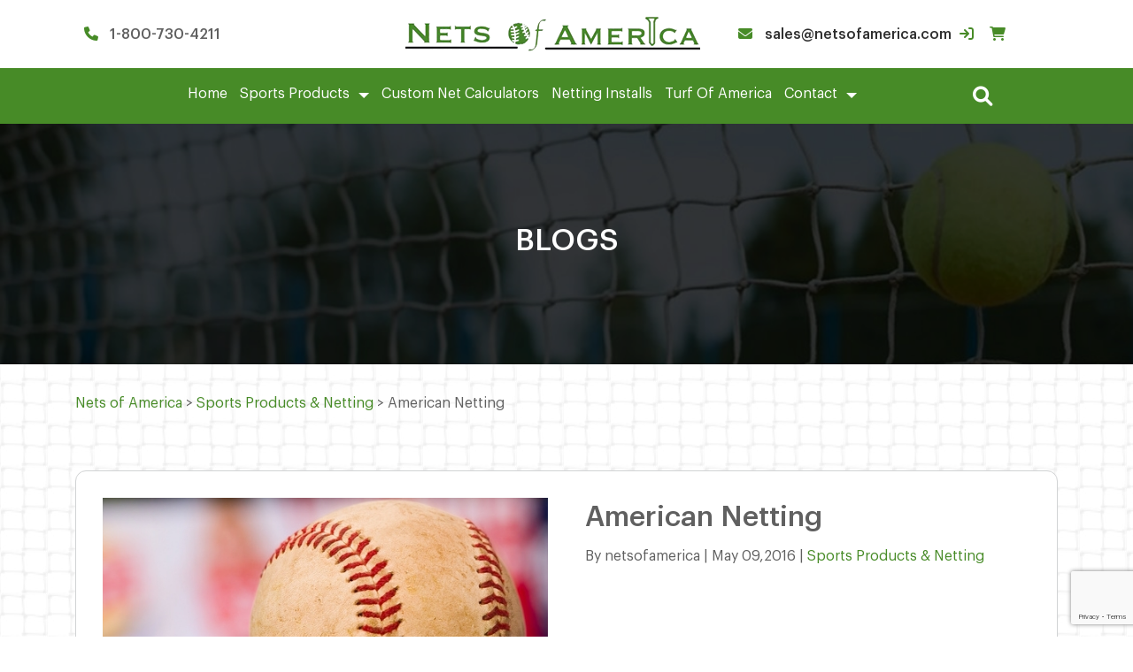

--- FILE ---
content_type: text/html; charset=UTF-8
request_url: https://netsofamerica.com/american-netting/
body_size: 16722
content:
<!DOCTYPE html>
<html lang="en">
<head>
<!-- Google tag (gtag.js) -->
<script async src="https://www.googletagmanager.com/gtag/js?id=G-8CJMYTJCYR"></script>
<script>
window.dataLayer = window.dataLayer || [];
function gtag(){dataLayer.push(arguments);}
gtag('js', new Date());
gtag('config', 'G-8CJMYTJCYR');
</script>
<meta charset="UTF-8" />
<meta http-equiv="X-UA-Compatible" content="IE=edge">
<meta name="viewport" content="width=device-width, initial-scale=1.0">
<title>American Netting by Nets of America: New Website &amp; Sports Product</title>
<!-- fonts -->
<!-- <link rel="stylesheet" href="https://netsofamerica.com/wp-content/themes/mytheme/fonts/stylesheet.css"> -->
<link rel="stylesheet" type="text/css" href="//netsofamerica.com/wp-content/cache/wpfc-minified/1r0qisp9/bu49i.css" media="all"/>
<!-- Icons -->
<link rel="stylesheet" href="https://cdnjs.cloudflare.com/ajax/libs/font-awesome/6.1.1/css/all.min.css" integrity="sha512-KfkfwYDsLkIlwQp6LFnl8zNdLGxu9YAA1QvwINks4PhcElQSvqcyVLLD9aMhXd13uQjoXtEKNosOWaZqXgel0g==" crossorigin="anonymous" referrerpolicy="no-referrer" />
<!-- stylesheet -->
<!-- <link rel="stylesheet" href="https://netsofamerica.com/wp-content/themes/mytheme/css/bootstrap.min.css"> -->
<link rel="stylesheet" type="text/css" href="//netsofamerica.com/wp-content/cache/wpfc-minified/86vcs121/bu49i.css" media="all"/>
<link href="https://unpkg.com/aos@2.3.1/dist/aos.css" rel="stylesheet">
<link rel="stylesheet" type="text/css" href="https://cdn.jsdelivr.net/npm/slick-carousel@1.8.1/slick/slick.css"/>
<!-- <link rel="stylesheet" type="text/css" media="all" href="https://netsofamerica.com/wp-content/themes/mytheme/css/stellarnav.css"> -->  
<!-- <link rel="stylesheet" href="https://netsofamerica.com/wp-content/themes/mytheme/css/style.css"> -->
<!-- <link rel="stylesheet" href="https://netsofamerica.com/wp-content/themes/mytheme/style.css"> -->
<link rel="stylesheet" type="text/css" href="//netsofamerica.com/wp-content/cache/wpfc-minified/7w21lvib/bu49i.css" media="all"/>
<!-- Global site tag (gtag.js) - Google Analytics -->
<script async src="https://www.googletagmanager.com/gtag/js?id=UA-59379074-1"></script>
<script>
window.dataLayer = window.dataLayer || [];
function gtag(){dataLayer.push(arguments);}
gtag('js', new Date());
gtag('config', 'UA-59379074-1');
</script>
<meta name="google-site-verification" content="3BowJ1kUOLuK-SwswvjON3DuqCkCyfFg-KoaVtS-nfM"/>
<script type="application/ld+json">
{
"@context": "https://schema.org",
"@graph": [
{
"@type": "SportingGoodsStore",
"@id": "https://netsofamerica.com/#store",
"name": "Nets of America",
"url": "https://netsofamerica.com/",
"telephone": "+1-800-730-4211",
"image": [
"https://netsofamerica.com/wp-content/uploads/2022/09/Img-hm-3.png",
"https://netsofamerica.com/wp-content/themes/mytheme/assets/Images/Img-hm-1.png"
],
"address": {
"@type": "PostalAddress",
"streetAddress": "7953 Hampton Lake Dr",
"addressLocality": "Tampa",
"addressRegion": "FL",
"postalCode": "33647",
"addressCountry": "US"
},
"geo": {
"@type": "GeoCoordinates",
"latitude": 28.1446,
"longitude": -82.3457
},
"areaServed": "US",
"priceRange": "$$",
"openingHoursSpecification": [{
"@type": "OpeningHoursSpecification",
"dayOfWeek": ["Monday","Tuesday","Wednesday","Thursday","Friday"],
"opens": "09:00",
"closes": "17:00"
}],
"parentOrganization": { "@id": "https://netsofamerica.com/#org" }
},
{
"@type": "MerchantReturnPolicy",
"@id": "https://netsofamerica.com/#return-policy-no-returns",
"applicableCountry": "US",
"returnPolicyCategory": "https://schema.org/MerchantReturnNotPermitted",
"refundType": "https://schema.org/NoRefund"
},
{
"@type": "Organization",
"@id": "https://netsofamerica.com/#org",
"name": "Nets of America",
"url": "https://netsofamerica.com/",
"logo": {
"@type": "ImageObject",
"url": "https://netsofamerica.com/wp-content/themes/mytheme/assets/Images/logo.png"
},
"image": [
"https://netsofamerica.com/wp-content/themes/mytheme/assets/Images/Img-hm-1.png",
"https://netsofamerica.com/wp-content/uploads/2022/09/Img-hm-3.png",
"https://netsofamerica.com/wp-content/uploads/2022/09/Img-hm-4.png"
],
"email": "mailto:sales@netsofamerica.com",
"telephone": "+1-800-730-4211",
"address": {
"@type": "PostalAddress",
"streetAddress": "7953 Hampton Lake Dr",
"addressLocality": "Tampa",
"addressRegion": "FL",
"postalCode": "33647",
"addressCountry": "US"
},
"sameAs": [
"https://www.facebook.com/NetsOfAmerica",
"https://x.com/netsofamerica",
"https://www.instagram.com/netsofamerica/"
],
"contactPoint": [{
"@type": "ContactPoint",
"contactType": "customer support",
"telephone": "+1-800-730-4211",
"email": "sales@netsofamerica.com",
"areaServed": "US",
"availableLanguage": ["English"]
}],
"hasMerchantReturnPolicy": { "@id": "https://netsofamerica.com/#return-policy-no-returns" }
},
{
"@type": "WebSite",
"@id": "https://netsofamerica.com/#website",
"url": "https://netsofamerica.com/",
"name": "Nets of America",
"publisher": { "@id": "https://netsofamerica.com/#org" },
"potentialAction": {
"@type": "SearchAction",
"target": "https://netsofamerica.com/?s={search_term_string}",
"query-input": "required name=search_term_string"
}
},
{
"@type": "FAQPage",
"@id": "https://netsofamerica.com/#faq",
"mainEntity": [
{
"@type": "Question",
"name": "What are baseball nets and why are they needed?",
"acceptedAnswer": {
"@type": "Answer",
"text": "These nets contain balls, protect players and spectators, and improve safety in batting cages and backstops."
}
},
{
"@type": "Question",
"name": "How do I choose the right batting cage nets?",
"acceptedAnswer": {
"@type": "Answer",
"text": "Select size and material based on usage. Heavy-duty nylon or HDPE handles higher impact and outdoor exposure."
}
},
{
"@type": "Question",
"name": "What is the difference between baseball backstop nets and batting cage nets?",
"acceptedAnswer": {
"@type": "Answer",
"text": "Baseball backstop nets protect the surrounding area by stopping errant balls, typically behind the batter. Batting cage nets, however, enclose the entire practice space. Both serve safety and containment roles but are used in different setups and situations."
}
},
{
"@type": "Question",
"name": "Can I buy baseball nets for sale online?",
"acceptedAnswer": {
"@type": "Answer",
"text": "Yes, we offer a wide selection of baseball practice nets for sale. From batting cage netting to baseball backstop nets, you can find durable and affordable options for home or professional use, all available for purchase directly through our website."
}
},
{
"@type": "Question",
"name": "What is baseball backstop netting, and how is it different from batting cage netting?",
"acceptedAnswer": {
"@type": "Answer",
"text": "Baseball backstop netting is specifically designed for areas behind the batter to stop baseballs from leaving the field. It is generally stronger and more durable than batting cage netting, which is used to enclose batting practice areas and protect against errant balls."
}
},
{
"@type": "Question",
"name": "Are your baseball batting cage nets easy to install?",
"acceptedAnswer": {
"@type": "Answer",
"text": "Yes, our baseball batting cage nets are designed for easy installation with generic instructions. Whether you are setting up a backyard cage or a professional setup, our nets are simple to install, durable, and provide a safe practice environment."
}
},
{
"@type": "Question",
"name": "What are batting practice nets, and how do they improve training?",
"acceptedAnswer": {
"@type": "Answer",
"text": "Batting practice nets are designed to catch and contain baseballs during training, allowing players to focus on improving their swing without worrying about chasing balls. Batting training nets provide a safe and efficient way to practice hitting, making training more effective."
}
}
]
},
{
"@type": "ItemList",
"@id": "https://netsofamerica.com/#featured-products",
"name": "Featured Products",
"itemListElement": [
{
"@type": "Product",
"@id": "https://netsofamerica.com/product/baseball-backstop-netting/#product",
"position": 1,
"name": "Baseball Backstop Netting (Custom Nylon)",
"url": "https://netsofamerica.com/product/baseball-backstop-netting/",
"image": [
"https://netsofamerica.com/wp-content/uploads/2015/12/Backstop-from-fotolia.jpg"
],
"description": "Custom-cut, square-hung nylon backstop netting for baseball and softball—UV treated, weather-resistant, and built for pro-level impact.",
"brand": { "@type": "Brand", "name": "Nets of America" },
"aggregateRating": {
"@type": "AggregateRating",
"ratingValue": "4.8",
"reviewCount": "127"
},
"review": [
{
"@type": "Review",
"author": { "@type": "Person", "name": "Luis Gomez" },
"reviewRating": { "@type": "Rating", "ratingValue": "5", "bestRating": "5" },
"reviewBody": "Excellent durability and perfect fit. Installation was straightforward."
}
],
"offers": {
"@type": "Offer",
"url": "https://netsofamerica.com/product/baseball-backstop-netting/",
"price": "35.00",
"priceCurrency": "USD",
"availability": "https://schema.org/InStock",
"priceValidUntil": "2026-09-30",
"hasMerchantReturnPolicy": { "@id": "https://netsofamerica.com/#return-policy-no-returns" },
"shippingDetails": [
{
"@type": "OfferShippingDetails",
"shippingDestination": {
"@type": "DefinedRegion",
"addressCountry": "US"
},
"deliveryTime": {
"@type": "ShippingDeliveryTime",
"handlingTime": { "@type": "QuantitativeValue", "minValue": 1, "maxValue": 2, "unitCode": "d" },
"transitTime":  { "@type": "QuantitativeValue", "minValue": 3, "maxValue": 5, "unitCode": "d" }
},
"shippingRate": {
"@type": "MonetaryAmount",
"currency": "USD",
"value": "18.00"
}
}
]
}
},
{
"@type": "Product",
"@id": "https://netsofamerica.com/product/baseball-hdpe-backstop-netting-custom/#product",
"position": 2,
"name": "Baseball HDPE Backstop Netting (Custom)",
"url": "https://netsofamerica.com/product/baseball-hdpe-backstop-netting-custom/",
"image": [
"https://netsofamerica.com/wp-content/uploads/2018/09/Espn-Photo.jpg"
],
"description": "Lightweight, weatherproof HDPE backstop netting—ideal for outdoor facilities needing low-maintenance performance and long life.",
"brand": { "@type": "Brand", "name": "Nets of America" },
"aggregateRating": {
"@type": "AggregateRating",
"ratingValue": "4.7",
"reviewCount": "89"
},
"review": [
{
"@type": "Review",
"author": { "@type": "Person", "name": "Ivan Krcelic" },
"reviewRating": { "@type": "Rating", "ratingValue": "5", "bestRating": "5" },
"reviewBody": "Great value and quality. Holds up well in harsh weather."
}
],
"offers": {
"@type": "Offer",
"url": "https://netsofamerica.com/product/baseball-hdpe-backstop-netting-custom/",
"price": "35.00",
"priceCurrency": "USD",
"availability": "https://schema.org/InStock",
"priceValidUntil": "2026-09-30",
"hasMerchantReturnPolicy": { "@id": "https://netsofamerica.com/#return-policy-no-returns" },
"shippingDetails": [
{
"@type": "OfferShippingDetails",
"shippingDestination": {
"@type": "DefinedRegion",
"addressCountry": "US"
},
"deliveryTime": {
"@type": "ShippingDeliveryTime",
"handlingTime": { "@type": "QuantitativeValue", "minValue": 1, "maxValue": 2, "unitCode": "d" },
"transitTime":  { "@type": "QuantitativeValue", "minValue": 3, "maxValue": 6, "unitCode": "d" }
},
"shippingRate": {
"@type": "MonetaryAmount",
"currency": "USD",
"value": "18.00"
}
}
]
}
}
]
}
]
}
</script>
<script src='//netsofamerica.com/wp-content/cache/wpfc-minified/2m36o1n7/bu49i.js' type="text/javascript"></script>
<!-- <script src="https://netsofamerica.com/wp-content/themes/mytheme/js/jquery.min.js" ></script> -->
<meta name='robots' content='index, follow, max-image-preview:large, max-snippet:-1, max-video-preview:-1' />
<style>img:is([sizes="auto" i], [sizes^="auto," i]) { contain-intrinsic-size: 3000px 1500px }</style>
<!-- This site is optimized with the Yoast SEO plugin v26.4 - https://yoast.com/wordpress/plugins/seo/ -->
<meta name="description" content="American Netting by Nets of America now offering a much easier checkout process with more netting options &amp; more products to choose from. $18 Shipping" />
<link rel="canonical" href="https://netsofamerica.com/american-netting/" />
<meta property="og:locale" content="en_US" />
<meta property="og:type" content="article" />
<meta property="og:title" content="American Netting by Nets of America: New Website &amp; Sports Product" />
<meta property="og:description" content="American Netting by Nets of America now offering a much easier checkout process with more netting options &amp; more products to choose from. $18 Shipping" />
<meta property="og:url" content="https://netsofamerica.com/american-netting/" />
<meta property="og:site_name" content="Nets of America" />
<meta property="article:publisher" content="https://www.facebook.com/NetsOfAmerica/" />
<meta property="article:published_time" content="2016-05-09T02:54:18+00:00" />
<meta property="article:modified_time" content="2025-09-29T19:20:42+00:00" />
<meta property="og:image" content="https://netsofamerica.com/wp-content/uploads/2016/04/Baseball-Pitcher-Editor.jpg" />
<meta property="og:image:width" content="562" />
<meta property="og:image:height" content="802" />
<meta property="og:image:type" content="image/jpeg" />
<meta name="author" content="netsofamerica" />
<meta name="twitter:card" content="summary_large_image" />
<meta name="twitter:label1" content="Written by" />
<meta name="twitter:data1" content="netsofamerica" />
<meta name="twitter:label2" content="Est. reading time" />
<meta name="twitter:data2" content="6 minutes" />
<script type="application/ld+json" class="yoast-schema-graph">{"@context":"https://schema.org","@graph":[{"@type":"Article","@id":"https://netsofamerica.com/american-netting/#article","isPartOf":{"@id":"https://netsofamerica.com/american-netting/"},"author":{"name":"netsofamerica","@id":"https://netsofamerica.com/#/schema/person/31582976b326a23abf9464ab42835f32"},"headline":"American Netting","datePublished":"2016-05-09T02:54:18+00:00","dateModified":"2025-09-29T19:20:42+00:00","mainEntityOfPage":{"@id":"https://netsofamerica.com/american-netting/"},"wordCount":1195,"publisher":{"@id":"https://netsofamerica.com/#organization"},"image":{"@id":"https://netsofamerica.com/american-netting/#primaryimage"},"thumbnailUrl":"https://netsofamerica.com/wp-content/uploads/2016/04/Baseball-Pitcher-Editor.jpg","keywords":["Backstop padding","Debris Netting","Dyneema/Spectra Backstop Netting","Field Covers","Football Field Goal Nets","Golf Driving Range netting","Gym Floor Covers","Landfill Netting","Netting installation hardware","Pole Padding","Tennis Divider Nets","Volleyball Barrier Netting","Wall Padding"],"articleSection":["Sports Products &amp; Netting"],"inLanguage":"en"},{"@type":"WebPage","@id":"https://netsofamerica.com/american-netting/","url":"https://netsofamerica.com/american-netting/","name":"American Netting by Nets of America: New Website & Sports Product","isPartOf":{"@id":"https://netsofamerica.com/#website"},"primaryImageOfPage":{"@id":"https://netsofamerica.com/american-netting/#primaryimage"},"image":{"@id":"https://netsofamerica.com/american-netting/#primaryimage"},"thumbnailUrl":"https://netsofamerica.com/wp-content/uploads/2016/04/Baseball-Pitcher-Editor.jpg","datePublished":"2016-05-09T02:54:18+00:00","dateModified":"2025-09-29T19:20:42+00:00","description":"American Netting by Nets of America now offering a much easier checkout process with more netting options & more products to choose from. $18 Shipping","breadcrumb":{"@id":"https://netsofamerica.com/american-netting/#breadcrumb"},"inLanguage":"en","potentialAction":[{"@type":"ReadAction","target":["https://netsofamerica.com/american-netting/"]}]},{"@type":"ImageObject","inLanguage":"en","@id":"https://netsofamerica.com/american-netting/#primaryimage","url":"https://netsofamerica.com/wp-content/uploads/2016/04/Baseball-Pitcher-Editor.jpg","contentUrl":"https://netsofamerica.com/wp-content/uploads/2016/04/Baseball-Pitcher-Editor.jpg","width":562,"height":802,"caption":"Netting Clearance"},{"@type":"BreadcrumbList","@id":"https://netsofamerica.com/american-netting/#breadcrumb","itemListElement":[{"@type":"ListItem","position":1,"name":"Home","item":"https://netsofamerica.com/"},{"@type":"ListItem","position":2,"name":"American Netting"}]},{"@type":"WebSite","@id":"https://netsofamerica.com/#website","url":"https://netsofamerica.com/","name":"Nets of America","description":"Baseball Nets/Netting: Batting Cage Net &amp; Custom Baseball Backstop Nets in Nylon made any size or shape - Production time 5-7 days. , Baseball Nets/Netting: Batting Cage Net &amp; Custom Baseball Backstop Nets in Nylon made any size or shape - Production time 5-7 days.","publisher":{"@id":"https://netsofamerica.com/#organization"},"potentialAction":[{"@type":"SearchAction","target":{"@type":"EntryPoint","urlTemplate":"https://netsofamerica.com/?s={search_term_string}"},"query-input":{"@type":"PropertyValueSpecification","valueRequired":true,"valueName":"search_term_string"}}],"inLanguage":"en"},{"@type":"Organization","@id":"https://netsofamerica.com/#organization","name":"Nets of America Inc.","url":"https://netsofamerica.com/","logo":{"@type":"ImageObject","inLanguage":"en","@id":"https://netsofamerica.com/#/schema/logo/image/","url":"https://netsofamerica.com/wp-content/uploads/2017/02/logo.png","contentUrl":"https://netsofamerica.com/wp-content/uploads/2017/02/logo.png","width":300,"height":42,"caption":"Nets of America Inc."},"image":{"@id":"https://netsofamerica.com/#/schema/logo/image/"},"sameAs":["https://www.facebook.com/NetsOfAmerica/","https://www.instagram.com/netsofamerica/","https://www.linkedin.com/company/nets-of-america/"]},{"@type":"Person","@id":"https://netsofamerica.com/#/schema/person/31582976b326a23abf9464ab42835f32","name":"netsofamerica","image":{"@type":"ImageObject","inLanguage":"en","@id":"https://netsofamerica.com/#/schema/person/image/","url":"https://secure.gravatar.com/avatar/3a31af0805d1211198417d6bd0a3952a?s=96&d=mm&r=g","contentUrl":"https://secure.gravatar.com/avatar/3a31af0805d1211198417d6bd0a3952a?s=96&d=mm&r=g","caption":"netsofamerica"}}]}</script>
<!-- / Yoast SEO plugin. -->
<!-- <link rel='stylesheet' id='wp-block-library-css' href='https://netsofamerica.com/wp-includes/css/dist/block-library/style.min.css?ver=6.7.2' type='text/css' media='all' /> -->
<!-- <link rel='stylesheet' id='wp-components-css' href='https://netsofamerica.com/wp-includes/css/dist/components/style.min.css?ver=6.7.2' type='text/css' media='all' /> -->
<!-- <link rel='stylesheet' id='wp-preferences-css' href='https://netsofamerica.com/wp-includes/css/dist/preferences/style.min.css?ver=6.7.2' type='text/css' media='all' /> -->
<!-- <link rel='stylesheet' id='wp-block-editor-css' href='https://netsofamerica.com/wp-includes/css/dist/block-editor/style.min.css?ver=6.7.2' type='text/css' media='all' /> -->
<!-- <link rel='stylesheet' id='popup-maker-block-library-style-css' href='https://netsofamerica.com/wp-content/plugins/popup-maker/dist/packages/block-library-style.css?ver=dbea705cfafe089d65f1' type='text/css' media='all' /> -->
<link rel="stylesheet" type="text/css" href="//netsofamerica.com/wp-content/cache/wpfc-minified/l1kc668j/bu49i.css" media="all"/>
<style id='classic-theme-styles-inline-css' type='text/css'>
/*! This file is auto-generated */
.wp-block-button__link{color:#fff;background-color:#32373c;border-radius:9999px;box-shadow:none;text-decoration:none;padding:calc(.667em + 2px) calc(1.333em + 2px);font-size:1.125em}.wp-block-file__button{background:#32373c;color:#fff;text-decoration:none}
</style>
<style id='global-styles-inline-css' type='text/css'>
:root{--wp--preset--aspect-ratio--square: 1;--wp--preset--aspect-ratio--4-3: 4/3;--wp--preset--aspect-ratio--3-4: 3/4;--wp--preset--aspect-ratio--3-2: 3/2;--wp--preset--aspect-ratio--2-3: 2/3;--wp--preset--aspect-ratio--16-9: 16/9;--wp--preset--aspect-ratio--9-16: 9/16;--wp--preset--color--black: #000000;--wp--preset--color--cyan-bluish-gray: #abb8c3;--wp--preset--color--white: #ffffff;--wp--preset--color--pale-pink: #f78da7;--wp--preset--color--vivid-red: #cf2e2e;--wp--preset--color--luminous-vivid-orange: #ff6900;--wp--preset--color--luminous-vivid-amber: #fcb900;--wp--preset--color--light-green-cyan: #7bdcb5;--wp--preset--color--vivid-green-cyan: #00d084;--wp--preset--color--pale-cyan-blue: #8ed1fc;--wp--preset--color--vivid-cyan-blue: #0693e3;--wp--preset--color--vivid-purple: #9b51e0;--wp--preset--gradient--vivid-cyan-blue-to-vivid-purple: linear-gradient(135deg,rgba(6,147,227,1) 0%,rgb(155,81,224) 100%);--wp--preset--gradient--light-green-cyan-to-vivid-green-cyan: linear-gradient(135deg,rgb(122,220,180) 0%,rgb(0,208,130) 100%);--wp--preset--gradient--luminous-vivid-amber-to-luminous-vivid-orange: linear-gradient(135deg,rgba(252,185,0,1) 0%,rgba(255,105,0,1) 100%);--wp--preset--gradient--luminous-vivid-orange-to-vivid-red: linear-gradient(135deg,rgba(255,105,0,1) 0%,rgb(207,46,46) 100%);--wp--preset--gradient--very-light-gray-to-cyan-bluish-gray: linear-gradient(135deg,rgb(238,238,238) 0%,rgb(169,184,195) 100%);--wp--preset--gradient--cool-to-warm-spectrum: linear-gradient(135deg,rgb(74,234,220) 0%,rgb(151,120,209) 20%,rgb(207,42,186) 40%,rgb(238,44,130) 60%,rgb(251,105,98) 80%,rgb(254,248,76) 100%);--wp--preset--gradient--blush-light-purple: linear-gradient(135deg,rgb(255,206,236) 0%,rgb(152,150,240) 100%);--wp--preset--gradient--blush-bordeaux: linear-gradient(135deg,rgb(254,205,165) 0%,rgb(254,45,45) 50%,rgb(107,0,62) 100%);--wp--preset--gradient--luminous-dusk: linear-gradient(135deg,rgb(255,203,112) 0%,rgb(199,81,192) 50%,rgb(65,88,208) 100%);--wp--preset--gradient--pale-ocean: linear-gradient(135deg,rgb(255,245,203) 0%,rgb(182,227,212) 50%,rgb(51,167,181) 100%);--wp--preset--gradient--electric-grass: linear-gradient(135deg,rgb(202,248,128) 0%,rgb(113,206,126) 100%);--wp--preset--gradient--midnight: linear-gradient(135deg,rgb(2,3,129) 0%,rgb(40,116,252) 100%);--wp--preset--font-size--small: 13px;--wp--preset--font-size--medium: 20px;--wp--preset--font-size--large: 36px;--wp--preset--font-size--x-large: 42px;--wp--preset--font-family--inter: "Inter", sans-serif;--wp--preset--font-family--cardo: Cardo;--wp--preset--spacing--20: 0.44rem;--wp--preset--spacing--30: 0.67rem;--wp--preset--spacing--40: 1rem;--wp--preset--spacing--50: 1.5rem;--wp--preset--spacing--60: 2.25rem;--wp--preset--spacing--70: 3.38rem;--wp--preset--spacing--80: 5.06rem;--wp--preset--shadow--natural: 6px 6px 9px rgba(0, 0, 0, 0.2);--wp--preset--shadow--deep: 12px 12px 50px rgba(0, 0, 0, 0.4);--wp--preset--shadow--sharp: 6px 6px 0px rgba(0, 0, 0, 0.2);--wp--preset--shadow--outlined: 6px 6px 0px -3px rgba(255, 255, 255, 1), 6px 6px rgba(0, 0, 0, 1);--wp--preset--shadow--crisp: 6px 6px 0px rgba(0, 0, 0, 1);}:where(.is-layout-flex){gap: 0.5em;}:where(.is-layout-grid){gap: 0.5em;}body .is-layout-flex{display: flex;}.is-layout-flex{flex-wrap: wrap;align-items: center;}.is-layout-flex > :is(*, div){margin: 0;}body .is-layout-grid{display: grid;}.is-layout-grid > :is(*, div){margin: 0;}:where(.wp-block-columns.is-layout-flex){gap: 2em;}:where(.wp-block-columns.is-layout-grid){gap: 2em;}:where(.wp-block-post-template.is-layout-flex){gap: 1.25em;}:where(.wp-block-post-template.is-layout-grid){gap: 1.25em;}.has-black-color{color: var(--wp--preset--color--black) !important;}.has-cyan-bluish-gray-color{color: var(--wp--preset--color--cyan-bluish-gray) !important;}.has-white-color{color: var(--wp--preset--color--white) !important;}.has-pale-pink-color{color: var(--wp--preset--color--pale-pink) !important;}.has-vivid-red-color{color: var(--wp--preset--color--vivid-red) !important;}.has-luminous-vivid-orange-color{color: var(--wp--preset--color--luminous-vivid-orange) !important;}.has-luminous-vivid-amber-color{color: var(--wp--preset--color--luminous-vivid-amber) !important;}.has-light-green-cyan-color{color: var(--wp--preset--color--light-green-cyan) !important;}.has-vivid-green-cyan-color{color: var(--wp--preset--color--vivid-green-cyan) !important;}.has-pale-cyan-blue-color{color: var(--wp--preset--color--pale-cyan-blue) !important;}.has-vivid-cyan-blue-color{color: var(--wp--preset--color--vivid-cyan-blue) !important;}.has-vivid-purple-color{color: var(--wp--preset--color--vivid-purple) !important;}.has-black-background-color{background-color: var(--wp--preset--color--black) !important;}.has-cyan-bluish-gray-background-color{background-color: var(--wp--preset--color--cyan-bluish-gray) !important;}.has-white-background-color{background-color: var(--wp--preset--color--white) !important;}.has-pale-pink-background-color{background-color: var(--wp--preset--color--pale-pink) !important;}.has-vivid-red-background-color{background-color: var(--wp--preset--color--vivid-red) !important;}.has-luminous-vivid-orange-background-color{background-color: var(--wp--preset--color--luminous-vivid-orange) !important;}.has-luminous-vivid-amber-background-color{background-color: var(--wp--preset--color--luminous-vivid-amber) !important;}.has-light-green-cyan-background-color{background-color: var(--wp--preset--color--light-green-cyan) !important;}.has-vivid-green-cyan-background-color{background-color: var(--wp--preset--color--vivid-green-cyan) !important;}.has-pale-cyan-blue-background-color{background-color: var(--wp--preset--color--pale-cyan-blue) !important;}.has-vivid-cyan-blue-background-color{background-color: var(--wp--preset--color--vivid-cyan-blue) !important;}.has-vivid-purple-background-color{background-color: var(--wp--preset--color--vivid-purple) !important;}.has-black-border-color{border-color: var(--wp--preset--color--black) !important;}.has-cyan-bluish-gray-border-color{border-color: var(--wp--preset--color--cyan-bluish-gray) !important;}.has-white-border-color{border-color: var(--wp--preset--color--white) !important;}.has-pale-pink-border-color{border-color: var(--wp--preset--color--pale-pink) !important;}.has-vivid-red-border-color{border-color: var(--wp--preset--color--vivid-red) !important;}.has-luminous-vivid-orange-border-color{border-color: var(--wp--preset--color--luminous-vivid-orange) !important;}.has-luminous-vivid-amber-border-color{border-color: var(--wp--preset--color--luminous-vivid-amber) !important;}.has-light-green-cyan-border-color{border-color: var(--wp--preset--color--light-green-cyan) !important;}.has-vivid-green-cyan-border-color{border-color: var(--wp--preset--color--vivid-green-cyan) !important;}.has-pale-cyan-blue-border-color{border-color: var(--wp--preset--color--pale-cyan-blue) !important;}.has-vivid-cyan-blue-border-color{border-color: var(--wp--preset--color--vivid-cyan-blue) !important;}.has-vivid-purple-border-color{border-color: var(--wp--preset--color--vivid-purple) !important;}.has-vivid-cyan-blue-to-vivid-purple-gradient-background{background: var(--wp--preset--gradient--vivid-cyan-blue-to-vivid-purple) !important;}.has-light-green-cyan-to-vivid-green-cyan-gradient-background{background: var(--wp--preset--gradient--light-green-cyan-to-vivid-green-cyan) !important;}.has-luminous-vivid-amber-to-luminous-vivid-orange-gradient-background{background: var(--wp--preset--gradient--luminous-vivid-amber-to-luminous-vivid-orange) !important;}.has-luminous-vivid-orange-to-vivid-red-gradient-background{background: var(--wp--preset--gradient--luminous-vivid-orange-to-vivid-red) !important;}.has-very-light-gray-to-cyan-bluish-gray-gradient-background{background: var(--wp--preset--gradient--very-light-gray-to-cyan-bluish-gray) !important;}.has-cool-to-warm-spectrum-gradient-background{background: var(--wp--preset--gradient--cool-to-warm-spectrum) !important;}.has-blush-light-purple-gradient-background{background: var(--wp--preset--gradient--blush-light-purple) !important;}.has-blush-bordeaux-gradient-background{background: var(--wp--preset--gradient--blush-bordeaux) !important;}.has-luminous-dusk-gradient-background{background: var(--wp--preset--gradient--luminous-dusk) !important;}.has-pale-ocean-gradient-background{background: var(--wp--preset--gradient--pale-ocean) !important;}.has-electric-grass-gradient-background{background: var(--wp--preset--gradient--electric-grass) !important;}.has-midnight-gradient-background{background: var(--wp--preset--gradient--midnight) !important;}.has-small-font-size{font-size: var(--wp--preset--font-size--small) !important;}.has-medium-font-size{font-size: var(--wp--preset--font-size--medium) !important;}.has-large-font-size{font-size: var(--wp--preset--font-size--large) !important;}.has-x-large-font-size{font-size: var(--wp--preset--font-size--x-large) !important;}
:where(.wp-block-post-template.is-layout-flex){gap: 1.25em;}:where(.wp-block-post-template.is-layout-grid){gap: 1.25em;}
:where(.wp-block-columns.is-layout-flex){gap: 2em;}:where(.wp-block-columns.is-layout-grid){gap: 2em;}
:root :where(.wp-block-pullquote){font-size: 1.5em;line-height: 1.6;}
</style>
<!-- <link rel='stylesheet' id='contact-form-7-css' href='https://netsofamerica.com/wp-content/plugins/contact-form-7/includes/css/styles.css?ver=6.1.3' type='text/css' media='all' /> -->
<!-- <link rel='stylesheet' id='woocommerce-layout-css' href='https://netsofamerica.com/wp-content/plugins/woocommerce/assets/css/woocommerce-layout.css?ver=9.7.1' type='text/css' media='all' /> -->
<link rel="stylesheet" type="text/css" href="//netsofamerica.com/wp-content/cache/wpfc-minified/8j0dc3qs/bu49i.css" media="all"/>
<!-- <link rel='stylesheet' id='woocommerce-smallscreen-css' href='https://netsofamerica.com/wp-content/plugins/woocommerce/assets/css/woocommerce-smallscreen.css?ver=9.7.1' type='text/css' media='only screen and (max-width: 768px)' /> -->
<link rel="stylesheet" type="text/css" href="//netsofamerica.com/wp-content/cache/wpfc-minified/kxun5s75/bu49i.css" media="only screen and (max-width: 768px)"/>
<!-- <link rel='stylesheet' id='woocommerce-general-css' href='https://netsofamerica.com/wp-content/plugins/woocommerce/assets/css/woocommerce.css?ver=9.7.1' type='text/css' media='all' /> -->
<link rel="stylesheet" type="text/css" href="//netsofamerica.com/wp-content/cache/wpfc-minified/1bvesh6i/bu49i.css" media="all"/>
<style id='woocommerce-inline-inline-css' type='text/css'>
.woocommerce form .form-row .required { visibility: visible; }
</style>
<!-- <link rel='stylesheet' id='brands-styles-css' href='https://netsofamerica.com/wp-content/plugins/woocommerce/assets/css/brands.css?ver=9.7.1' type='text/css' media='all' /> -->
<!-- <link rel='stylesheet' id='wp-pagenavi-css' href='https://netsofamerica.com/wp-content/plugins/wp-pagenavi/pagenavi-css.css?ver=2.70' type='text/css' media='all' /> -->
<link rel="stylesheet" type="text/css" href="//netsofamerica.com/wp-content/cache/wpfc-minified/2qdq01np/bu49i.css" media="all"/>
<script src='//netsofamerica.com/wp-content/cache/wpfc-minified/epcmu1xt/bu49i.js' type="text/javascript"></script>
<!-- <script type="text/javascript" src="https://netsofamerica.com/wp-includes/js/jquery/jquery.min.js?ver=3.7.1" id="jquery-core-js"></script> -->
<!-- <script type="text/javascript" src="https://netsofamerica.com/wp-includes/js/jquery/jquery-migrate.min.js?ver=3.4.1" id="jquery-migrate-js"></script> -->
<!-- <script type="text/javascript" src="https://netsofamerica.com/wp-content/plugins/woocommerce/assets/js/jquery-blockui/jquery.blockUI.min.js?ver=2.7.0-wc.9.7.1" id="jquery-blockui-js" defer="defer" data-wp-strategy="defer"></script> -->
<script type="text/javascript" id="wc-add-to-cart-js-extra">
/* <![CDATA[ */
var wc_add_to_cart_params = {"ajax_url":"\/wp-admin\/admin-ajax.php","wc_ajax_url":"\/?wc-ajax=%%endpoint%%","i18n_view_cart":"View cart","cart_url":"https:\/\/netsofamerica.com\/cart\/","is_cart":"","cart_redirect_after_add":"no"};
/* ]]> */
</script>
<script src='//netsofamerica.com/wp-content/cache/wpfc-minified/6ykh7yll/bu49i.js' type="text/javascript"></script>
<!-- <script type="text/javascript" src="https://netsofamerica.com/wp-content/plugins/woocommerce/assets/js/frontend/add-to-cart.min.js?ver=9.7.1" id="wc-add-to-cart-js" defer="defer" data-wp-strategy="defer"></script> -->
<!-- <script type="text/javascript" src="https://netsofamerica.com/wp-content/plugins/woocommerce/assets/js/js-cookie/js.cookie.min.js?ver=2.1.4-wc.9.7.1" id="js-cookie-js" defer="defer" data-wp-strategy="defer"></script> -->
<script type="text/javascript" id="woocommerce-js-extra">
/* <![CDATA[ */
var woocommerce_params = {"ajax_url":"\/wp-admin\/admin-ajax.php","wc_ajax_url":"\/?wc-ajax=%%endpoint%%","i18n_password_show":"Show password","i18n_password_hide":"Hide password"};
/* ]]> */
</script>
<script src='//netsofamerica.com/wp-content/cache/wpfc-minified/dh7r9uln/bu49i.js' type="text/javascript"></script>
<!-- <script type="text/javascript" src="https://netsofamerica.com/wp-content/plugins/woocommerce/assets/js/frontend/woocommerce.min.js?ver=9.7.1" id="woocommerce-js" defer="defer" data-wp-strategy="defer"></script> -->
<link rel="https://api.w.org/" href="https://netsofamerica.com/wp-json/" /><link rel="alternate" title="JSON" type="application/json" href="https://netsofamerica.com/wp-json/wp/v2/posts/1102" /><link rel="EditURI" type="application/rsd+xml" title="RSD" href="https://netsofamerica.com/xmlrpc.php?rsd" />
<meta name="generator" content="WordPress 6.7.2" />
<meta name="generator" content="WooCommerce 9.7.1" />
<link rel='shortlink' href='https://netsofamerica.com/?p=1102' />
<link rel="alternate" title="oEmbed (JSON)" type="application/json+oembed" href="https://netsofamerica.com/wp-json/oembed/1.0/embed?url=https%3A%2F%2Fnetsofamerica.com%2Famerican-netting%2F" />
<link rel="alternate" title="oEmbed (XML)" type="text/xml+oembed" href="https://netsofamerica.com/wp-json/oembed/1.0/embed?url=https%3A%2F%2Fnetsofamerica.com%2Famerican-netting%2F&#038;format=xml" />
<noscript><style>.woocommerce-product-gallery{ opacity: 1 !important; }</style></noscript>
<style class='wp-fonts-local' type='text/css'>
@font-face{font-family:Inter;font-style:normal;font-weight:300 900;font-display:fallback;src:url('https://netsofamerica.com/wp-content/plugins/woocommerce/assets/fonts/Inter-VariableFont_slnt,wght.woff2') format('woff2');font-stretch:normal;}
@font-face{font-family:Cardo;font-style:normal;font-weight:400;font-display:fallback;src:url('https://netsofamerica.com/wp-content/plugins/woocommerce/assets/fonts/cardo_normal_400.woff2') format('woff2');}
</style>
<link rel="icon" href="https://netsofamerica.com/wp-content/uploads/2022/11/favicon.png" sizes="32x32" />
<link rel="icon" href="https://netsofamerica.com/wp-content/uploads/2022/11/favicon.png" sizes="192x192" />
<link rel="apple-touch-icon" href="https://netsofamerica.com/wp-content/uploads/2022/11/favicon.png" />
<meta name="msapplication-TileImage" content="https://netsofamerica.com/wp-content/uploads/2022/11/favicon.png" />
</head>
<body class="post-template-default single single-post postid-1102 single-format-standard theme-mytheme woocommerce-no-js">
<div class="page-basic home-page">
<header>
<div class="top-header">
<div class="container">
<div class="col-12">
<div class="head-wrap">
<div class="head-box head-left">  <p><a href="tel:18007304211" class="p-link"> <span class="icon-green"> <i class="fa-solid fa-phone"></i> </span>  <span class="text-mail">1-800-730-4211</span></a></p></div>
<div class="head-box head-center"> <div class="brand-logo"><a href="https://netsofamerica.com"><img src="https://netsofamerica.com/wp-content/themes/mytheme/assets/Images/logo.png" class="img-fluid" alt="NETS OF AMERICA logo"></a>  </div></div>
<div class="head-box head-right">
<div class="sale-email"><a href="/cdn-cgi/l/email-protection#196a78757c6a59777c6d6a767f78747c6b707a78377a7674" class="p-link"><span class="icon-green"> <i class="fa-solid fa-envelope"></i> </span> <span class="text-mail"><span class="__cf_email__" data-cfemail="a7d4c6cbc2d4e7c9c2d3d4c8c1c6cac2d5cec4c689c4c8ca">[email&#160;protected]</span></span></a></div>
<div class="head-options">
<ul>
<li><a href="#" class="p-link"><span class="icon-green"> <i class="fa-solid fa-arrow-right-to-bracket"></i> </span></a></li>
<li><a href="/cart" class="p-link custm-p-link"><span class="carttotal hidecart"></span><span class="icon-green">   <i class="fa-solid fa-cart-shopping"></i> </span></a></li>
</ul>
</div>
</div>
</div>
</div>
</div>
</div>
<div class="nav-header">
<div class="container">
<div class="col-12">
<div class="stellarnav">
<ul id="headerprimarymenu" class="headerprimarymenu"><li id="menu-item-57" class="menu-item menu-item-type-post_type menu-item-object-page menu-item-home menu-item-57"><a href="https://netsofamerica.com/">Home</a></li>
<li id="menu-item-119" class="menu-item menu-item-type-post_type menu-item-object-page menu-item-has-children menu-item-119"><a href="https://netsofamerica.com/sports-products-2/">Sports Products</a>
<ul class="sub-menu">
<li id="menu-item-5004" class="menu-item menu-item-type-taxonomy menu-item-object-product_cat menu-item-5004"><a href="https://netsofamerica.com/product-category/netting-installation-hardware-2/">Netting Installation Hardware</a></li>
<li id="menu-item-568" class="menu-item menu-item-type-taxonomy menu-item-object-product_cat menu-item-568"><a href="https://netsofamerica.com/product-category/field-covers/">Field Covers</a></li>
<li id="menu-item-570" class="menu-item menu-item-type-taxonomy menu-item-object-product_cat menu-item-570"><a href="https://netsofamerica.com/product-category/baseball-turf/">Baseball Turf</a></li>
<li id="menu-item-571" class="menu-item menu-item-type-taxonomy menu-item-object-product_cat menu-item-571"><a href="https://netsofamerica.com/product-category/pre-made-batting-cages/">Pre Made Batting Cages</a></li>
<li id="menu-item-572" class="menu-item menu-item-type-taxonomy menu-item-object-product_cat menu-item-572"><a href="https://netsofamerica.com/product-category/stance-mats/">Stance Mats</a></li>
<li id="menu-item-573" class="menu-item menu-item-type-taxonomy menu-item-object-product_cat menu-item-573"><a href="https://netsofamerica.com/product-category/baseball-backdrop/">Baseball Backdrop</a></li>
</ul>
</li>
<li id="menu-item-574" class="menu-item menu-item-type-taxonomy menu-item-object-product_cat menu-item-574"><a href="https://netsofamerica.com/product-category/custom-netting-calculator/">Custom Net Calculators</a></li>
<li id="menu-item-8589" class="menu-item menu-item-type-post_type menu-item-object-page menu-item-8589"><a href="https://netsofamerica.com/netting-installs/">Netting Installs</a></li>
<li id="menu-item-8083" class="menu-item menu-item-type-custom menu-item-object-custom menu-item-8083"><a href="https://turfofamerica.com/">Turf Of America</a></li>
<li id="menu-item-127" class="menu-item menu-item-type-post_type menu-item-object-page menu-item-has-children menu-item-127"><a href="https://netsofamerica.com/contact/">Contact</a>
<ul class="sub-menu">
<li id="menu-item-1010" class="menu-item menu-item-type-post_type menu-item-object-page menu-item-1010"><a href="https://netsofamerica.com/faq/">FAQ</a></li>
<li id="menu-item-146" class="menu-item menu-item-type-post_type menu-item-object-page menu-item-146"><a href="https://netsofamerica.com/netting-blog/">Netting Blog</a></li>
<li id="menu-item-4284" class="menu-item menu-item-type-post_type menu-item-object-page menu-item-4284"><a href="https://netsofamerica.com/purchase-orders/">Purchase Orders</a></li>
</ul>
</li>
</ul>            </div>
<div class="search-head">
<button class="btn-srch"><i class="fa-solid fa-magnifying-glass search-toggle"></i></button>    
<form class="search-block" action="https://netsofamerica.com">
<span><i class="fa-solid fa-left-long search-cancel"></i></span>
<input type="search" name="s" class="search-input" placeholder="Search here..." autofocus>
</form>
</div>
<!-- .stellarnav -->    
</div>
</div>
</div>
</header><section class="banner-inner-page blog-page"  style="background-image: url('https://netsofamerica.com/wp-content/themes/mytheme/assets/Images/Blog-banner-img.jpg')">
<div class="container">
<div class="row">
<div class="col-lg-12 col-sm-12">
<div class="inner-banner-text">
<h1>
Blogs							    </h1>
</div>
</div>
</div> 
</div>
</section>	
<section class="inner-page-breadcrumb">
<div class="container">
<div class="row">
<div class="col-lg-12 col-sm-12">
<div class="breadcrumb-menu">
<!-- Breadcrumb NavXT 7.4.1 -->
<span property="itemListElement" typeof="ListItem"><a property="item" typeof="WebPage" title="Go to Nets of America." href="https://netsofamerica.com" class="home" ><span property="name">Nets of America</span></a><meta property="position" content="1"></span> &gt; <span property="itemListElement" typeof="ListItem"><a property="item" typeof="WebPage" title="Go to the Sports Products &amp; Netting Category archives." href="https://netsofamerica.com/sports-products-netting/" class="taxonomy category" ><span property="name">Sports Products &amp; Netting</span></a><meta property="position" content="2"></span> &gt; <span property="itemListElement" typeof="ListItem"><span property="name" class="post post-post current-item">American Netting</span><meta property="url" content="https://netsofamerica.com/american-netting/"><meta property="position" content="3"></span>					</div>
</div>
</div> 
</div>
</section>
<section class="blog-detailed-page">
<div class="container">
<div class="row">
<div class="col-lg-12 col-sm-12">
<div class="blog-inner-container">
<div class="full-width-box">
<div class="t-50">
<div  class="detailed-blog-Img"> 
<img src="https://netsofamerica.com/wp-content/uploads/2016/04/Baseball-Pitcher-Editor.jpg" alt="image" />
</div>	
</div>
<div class="t-50">
<div class="detailed-blog-head">
<h5>American Netting</h5>
<p>By netsofamerica | May 09,2016 | <a href="https://netsofamerica.com/sports-products-netting/" rel="category tag">Sports Products &amp; Netting</a></p>
</div>
</div>
</div>
<div class="full-width-content">
<h3 style="text-align: left;"><strong>American Netting</strong></h3>
<p style="text-align: left;">American Netting by the New Nets of AmericaÂ websiteÂ is up! Nets of America now allows for easier checkout and much more products to offer. Also, we now have the option to add different border options to your netting. We take American pride in offering our hand made netting at a price that cannot be beat by any foreign company when it comes to custom work. Shipping on all nets is $18. We now offer many more economical options for finishes to our hand crafted nets. Here are the new american netting border options offered by the upgraded Nets of America:</p>
<p style="text-align: left;"><strong style="color: #333333; font-size: 22px;">American Netting by the New Nets of AmericaÂ Border Options</strong></p>
<p><strong>Regular rope borders</strong>Â are borders that are weaved in and out of each mesh and sewn in the corners. This is the standard and most popular option.</p>
<p><strong>Sewn in rope borders </strong>includeÂ a rope border that is weaved in and out of each mesh and sewn in the corners. This net however, also includes sewing the rope border in again every mesh. This is bit overkill but nevertheless another new option offered to please our customers.</p>
<p><strong>Lead Core Rope Bottom</strong> includes a lead core rope bottom that is weaved in and out of each mesh and sewn on to keep the bottom of the net weighed down against any heavy wind or ball hitting into it. Regular borders are included on the top and sides of the net.</p>
<p><strong>Vinyl borders </strong>are borders that are made of 18 ounce vinyl material that is sewn on by our machines on all four sides.</p>
<p><strong>Vinyl border with grommets </strong>are borders that are made of 18 ounce vinylÂ material that is sewn on by our machine on all four sides and include<strong>Â </strong>grommets every 15&#8243; around. This is a good option for indoor netting. This will simply not hold up to a standard rope border option because of the wind elements outdoors. With time, a good wind will eat into the vinyl and grommets.</p>
<p><strong>Vinyl bottom with lead core rope bottom</strong>Â option is a pocket of vinyl that is sewn to the bottom of the net with lead core rope already inside the pocket. This option is good for indoor nets. This will keep the balls from running under the net.</p>
<p>Many new products have been added and more will be coming as we grow into the one stop shop custom sports american netting company. Here are a few of the new items currently up and selling as we speak. You can order them directly online or contact us for any help or questions.</p>
<ul>
<li><strong><a href="https://netsofamerica.com/product/dyneema-baseball-netting-2/">Dyneema/Spectra Baseball Backstop Netting</a></strong>Â is the top of the line <a href="https://netsofamerica.com/">baseball backstop net</a> typically sold to high end stadiums or MLB teams. This net is in high demand because it is thin and has a strong quality about it. If it is out of your price range like most people see it as, an extremely solid substitute would be our #36 nylon backstop net also sold all over the country to MLB teams.</li>
</ul>
<ul>
<li><strong><a href="https://netsofamerica.com/product/football-field-goal-nets/">Football Field Goal Nets</a></strong>Â are made custom any height and width, size or shape. Whether you are kicking in your backyard or need a net for a stadium, our #36 nylon 4&#8243; squared net is UV protected, weather treated and made to last north of 8+ years. Easy to install and heavy duty 100% twisted knotted nylon material.</li>
</ul>
<ul>
<li><strong><a href="https://netsofamerica.com/product/golf-driving-range-netting/">Golf Driving Range Netting</a>Â </strong>are made of 100% Twisted Knotted Nylon material, our golf driving range netting is made for the outdoors. As a barrier net, our UV protected netting will hold up to the weather elements such as sun, rain, snow &amp; wind. We offer three thicknesses to choose from. #18, #21 or #36 nylon. Square hung for easy installation.</li>
</ul>
<ul>
<li><strong><a href="https://netsofamerica.com/product/landfill-netting/">Landfill netting</a>Â </strong>or also calledÂ debris and litter control netting is second to none in quality and price. Offered in #21, #24 &amp; #36 nylon, it is UV protected and weather treated for the elements of nature. The #36 nylon is the most popular option we sell nationwide. Let us protect you community and allow it to grow by keeping litter, trash and debris from blowing around. We can make the nets any size of shape to fit your jobs needs. Also included are the rib lines or vertical ropes needed to reinforce the netting in installation.</li>
</ul>
<ul>
<li><strong><a href="https://netsofamerica.com/product/tennis-divider-nets/">Tennis Divider Nets</a>Â </strong>here at Nets of America are<strong>Â </strong>unlike the pre made tennis divider nets that are sold by 95% of the companies online here is the states that import their nets directly from China, these nets are custom made to your gym or court specs. We make them any height and width with a vinyl border option on the bottom, lead core rope bottom, lead core vinyl bottom or simply a regular rope border. Shop us with the companies that offer standard sizes and most of the times our pricing beats the Chinese pricing. Any size or shape and shipping on all nets is $18.</li>
</ul>
<ul>
<li><strong><a href="https://netsofamerica.com/product/volleyball-barrier-netting/">Volleyball Court Barrier Netting</a>Â </strong>is custom made any height or length. Our volleyball backstop net is made with our heavy duty 100% twisted knotted nylon 4&#8243; square mesh. Before you order with us, take the measurement of what size you need, place the order and within a week, along with $18 shipping, you will have the net you need to protect property, fans or keep the ball in play. Our nets are made to last and will do so 8+ years.</li>
</ul>
<ul>
<li><strong><a href="https://netsofamerica.com/product/2-firm-foam-wall-padding/">Wall Padding</a></strong>Â for Gyms and stadiums backstops attached to our 7/16&#8243; wood backing. We offer 14 different colors to match your organizational colors, three different thicknesses and three different size to choose from in our easy to checkout new website. Also is the option to add the graphics of you organization on our wall padding.</li>
</ul>
<ul>
<li><strong><a href="https://netsofamerica.com/product/pole-padding/">Custom Pole Padding</a>Â </strong>for<strong>Â </strong>Football Field goal posts, fence posts or any other poles are covered with our standard pole padding or custom pole padding if needed. Also coming in 14 different colors, we can add your organization lettering on the padding or Logo. Check our website for this option.</li>
</ul>
<ul>
<li><strong><a href="https://netsofamerica.com/product/2-flex-firm-foam-backstop-padding-with-grommets-graphics/">Backstop Padding</a>Â </strong>offered with 14 different colors to choose from and 12 different sizes our backstop padding come with grommets attached around the edges for easy installation to a fence. We can add graphics to your backstop padding displaying your organization.</li>
</ul>
<ul>
<li><strong><a href="https://netsofamerica.com/product/gym-floor-covers-2/">Gym Floor Covers</a></strong>Â to protect your gym against any functions such as graduation, dances, concerts our any other functions. Available in 15 different colors to match your school colors, it is mildew proof and waterproof. Our PVC Coated polyester material comes in 10&#8242; sections and lay smooth and flat for your gym floor dimensions.</li>
</ul>
<ul>
<li><strong><a href="https://netsofamerica.com/product-category/netting-installation-hardware/">Netting Installation Hardware</a>Â </strong>with now an ample selection of netting hardware to assist in putting up your american netting project. We carry aircraft cable, spring clips, sliding clips, cable clamps, turnbuckles, eyebolts and twine to allow for a smooth and easy installation of a batting cage or backstop net.</li>
</ul>
<ul>
<li><strong><a href="https://netsofamerica.com/product/little-league-mound-cover/">Field Covers</a></strong>Â to protect your field against rain or snow. We now offer field covers for little league organizations to MLB teams. If you need a cover for home plate, the mound or the whole infield check out our website, add what you want and checkout.</li>
</ul>
<h3 style="text-align: center;">Contact us for more questions you may have: 1-800-730-4211 or <a href="/cdn-cgi/l/email-protection" class="__cf_email__" data-cfemail="e99a88858c9aa9878c9d9a868f88848c9b808a88c78a8684">[email&#160;protected]</a></h3>
<p>[yext-posts id=&#8221;232106&#8243;]</p>
</div>
</div>
</div>
</div>
</div>
</section>
<section class="other-blogs">
<div class="container">
<div class="row">
<div class="col-lg-12 col-sm-12">
<div class="heading heading-h3">
<h3>Recent Blogs</h3>
</div>
</div>
</div>
<div class="row">
<div class="col-lg-12 col-sm-12">
<div class="blog-slider">
<div>
<div class="blog-box">
<div class="blog-box-inner">
<div class="blog-box-img">
<div class="img-hov">
<a href="https://netsofamerica.com/importance-of-baseball-backstop-netting-systems-for-spectator-safety/">
<img src="https://netsofamerica.com/wp-content/uploads/2025/08/baseball-backstop-netting.png" alt="image" />
</a>
<div class="blog-tag author-date-cat">
<span>By netsdev | Aug 25,2025 | <a href="https://netsofamerica.com/uncategorized/" rel="category tag">Uncategorized</a></span>
</div>
</div>
</div>
<div class="blog-box-content">
<h5>Understanding the Importance of Baseball Backstop Netting Systems for Spectator Safety</h5>
<p>A baseball backstop netting system functions as a crucial safety feature situated behind home plate, designed to prevent balls that have been hit or thrown from reaching the spectators or going beyond the perimeter of the field. Manufactured from strong materials including heavy-duty nylon mesh, these backstops come in different sizes, with portable options ideal [&hellip;]</p>
<a href="https://netsofamerica.com/importance-of-baseball-backstop-netting-systems-for-spectator-safety/" class="green-link">READ BLOG</a>
</div>
</div>	
</div>	
</div>
<div>
<div class="blog-box">
<div class="blog-box-inner">
<div class="blog-box-img">
<div class="img-hov">
<a href="https://netsofamerica.com/certified-production-of-baseball-batting-cage-nets-for-sale/">
<img src="https://netsofamerica.com/wp-content/uploads/2025/08/baseball-batting-cage-nets.png" alt="image" />
</a>
<div class="blog-tag author-date-cat">
<span>By netsdev | Aug 14,2025 | <a href="https://netsofamerica.com/uncategorized/" rel="category tag">Uncategorized</a></span>
</div>
</div>
</div>
<div class="blog-box-content">
<h5>Ensuring Quality and Longevity: Certified Production of Baseball Batting Cage Nets for Sale</h5>
<p>Numerous companies in the United States sell outdoor baseball batting cage nets for sale. These nets come in different materials such as HDPE, KVX200, and Nylon, engineered for long-lasting performance and protection against UV degradation. They frequently feature elements such as sliding doors that overlap and reinforced frameworks. Suppliers provide a range of sizes and [&hellip;]</p>
<a href="https://netsofamerica.com/certified-production-of-baseball-batting-cage-nets-for-sale/" class="green-link">READ BLOG</a>
</div>
</div>	
</div>	
</div>
<div>
<div class="blog-box">
<div class="blog-box-inner">
<div class="blog-box-img">
<div class="img-hov">
<a href="https://netsofamerica.com/perfect-your-golf-swing-best-hitting-nets-with-target-carry-bag-features/">
<img src="https://netsofamerica.com/wp-content/uploads/2025/07/golf-hitting-net.png" alt="image" />
</a>
<div class="blog-tag author-date-cat">
<span>By netsdev | Jul 18,2025 | <a href="https://netsofamerica.com/golf-hitting-nets/" rel="category tag">Golf Hitting Nets</a></span>
</div>
</div>
</div>
<div class="blog-box-content">
<h5>Perfect Your Golf Swing: Best Hitting Nets with Target &amp; Carry Bag Features</h5>
<p>A variety of golf hitting nets suitable for both home and outdoor practice are available, including the Practice (3M) Golf Cage Net, SPG-8 Practice Net, and Pop-Up Golf Driving Cage. These selections cater for a variety of budgets and skill levels, providing a practical and portable solution for improving your golf swing. The inclusion of [&hellip;]</p>
<a href="https://netsofamerica.com/perfect-your-golf-swing-best-hitting-nets-with-target-carry-bag-features/" class="green-link">READ BLOG</a>
</div>
</div>	
</div>	
</div>
<div>
<div class="blog-box">
<div class="blog-box-inner">
<div class="blog-box-img">
<div class="img-hov">
<a href="https://netsofamerica.com/choosing-the-right-baseball-backstop-net-sizes-materials-and-portable-options/">
<img src="https://netsofamerica.com/wp-content/uploads/2025/07/baseball-backstop-netting.png" alt="image" />
</a>
<div class="blog-tag author-date-cat">
<span>By netsdev | Jul 10,2025 | <a href="https://netsofamerica.com/baseball/" rel="category tag">baseball</a>,<a href="https://netsofamerica.com/baseball-nets/" rel="category tag">Baseball Nets</a></span>
</div>
</div>
</div>
<div class="blog-box-content">
<h5>Choosing the Right Baseball Backstop Net: Sizes Materials, and Portable Options</h5>
<p>A backstop netting for baseball serves as a crucial safety feature located behind home plate, designed to prevent balls that have been hit or thrown from reaching the audience or exceeding the field&#8217;s boundaries. Manufactured from robust materials including heavy-duty nylon netting, these backstops come in a range of sizes, with portable options that are [&hellip;]</p>
<a href="https://netsofamerica.com/choosing-the-right-baseball-backstop-net-sizes-materials-and-portable-options/" class="green-link">READ BLOG</a>
</div>
</div>	
</div>	
</div>
<div>
<div class="blog-box">
<div class="blog-box-inner">
<div class="blog-box-img">
<div class="img-hov">
<a href="https://netsofamerica.com/the-role-of-backstop-nets-behind-home-plate/">
<img src="https://netsofamerica.com/wp-content/uploads/2025/06/baseball-backstop-nets.png" alt="image" />
</a>
<div class="blog-tag author-date-cat">
<span>By netsdev | Jun 20,2025 | <a href="https://netsofamerica.com/baseball-nets/" rel="category tag">Baseball Nets</a></span>
</div>
</div>
</div>
<div class="blog-box-content">
<h5>Enhancing Safety at Baseball Games: The Role of Backstop Nets Behind Home Plate</h5>
<p>Situated behind home plate, a baseball backstop nets functions as a critical safety feature designed to prevent balls hit or thrown from reaching spectators or escaping the field&#8217;s boundaries. Manufactured from durable materials including heavy-duty nylon mesh, these backstops are offered in a range of sizes, incorporating lightweight designs ideal for use during training exercises. [&hellip;]</p>
<a href="https://netsofamerica.com/the-role-of-backstop-nets-behind-home-plate/" class="green-link">READ BLOG</a>
</div>
</div>	
</div>	
</div>
<div>
<div class="blog-box">
<div class="blog-box-inner">
<div class="blog-box-img">
<div class="img-hov">
<a href="https://netsofamerica.com/maximize-your-batting-cage-lifespan/">
<img src="https://netsofamerica.com/wp-content/uploads/2025/06/batting-cage-netting.png" alt="image" />
</a>
<div class="blog-tag author-date-cat">
<span>By netsdev | Jun 11,2025 | <a href="https://netsofamerica.com/batting-cage-netting/" rel="category tag">Batting Cage Netting</a></span>
</div>
</div>
</div>
<div class="blog-box-content">
<h5>Maximize Your Batting Cage Lifespan: UV-Protected Nylon Nets with Inside-Out Technology</h5>
<p>Our custom batting cage netting are constructed with high quality nylon netting, and utilize inside-out dyeing technology to achieve maximum breaking strength. The inside out technology color-treats each separate fiber within the rope with UV defense to extend the lifespan of your net. We also provide ceiling ropes that are spaced 6 to 8 feet [&hellip;]</p>
<a href="https://netsofamerica.com/maximize-your-batting-cage-lifespan/" class="green-link">READ BLOG</a>
</div>
</div>	
</div>	
</div>
<div>
<div class="blog-box">
<div class="blog-box-inner">
<div class="blog-box-img">
<div class="img-hov">
<a href="https://netsofamerica.com/baseball-net-for-quick-setup-and-superior-stability/">
<img src="https://netsofamerica.com/wp-content/uploads/2025/05/baseball-nets-setup.png" alt="image" />
</a>
<div class="blog-tag author-date-cat">
<span>By netsdev | May 20,2025 | <a href="https://netsofamerica.com/uncategorized/" rel="category tag">Uncategorized</a></span>
</div>
</div>
</div>
<div class="blog-box-content">
<h5>Boost Your Training: The Ultimate Baseball Net for Quick Setup and Superior Stability</h5>
<p>A baseball nets for hitting designed for batting practice can be assembled in a matter of seconds, thanks to its collapsible structure and adjustable fiberglass rods. The design of the poles ensures stability, preventing sagging and allowing the net to maintain its intended shape during use. These nets often feature a wide target area, which [&hellip;]</p>
<a href="https://netsofamerica.com/baseball-net-for-quick-setup-and-superior-stability/" class="green-link">READ BLOG</a>
</div>
</div>	
</div>	
</div>
<div>
<div class="blog-box">
<div class="blog-box-inner">
<div class="blog-box-img">
<div class="img-hov">
<a href="https://netsofamerica.com/optimize-golf-practice-with-custom-netting-solutions/">
<img src="https://netsofamerica.com/wp-content/uploads/2025/05/golf-netting.png" alt="image" />
</a>
<div class="blog-tag author-date-cat">
<span>By netsdev | May 10,2025 | <a href="https://netsofamerica.com/uncategorized/" rel="category tag">Uncategorized</a></span>
</div>
</div>
</div>
<div class="blog-box-content">
<h5>Optimize Golf Practice with Custom Netting Solutions for Improved Performance</h5>
<p>Premium custom golf netting solutions offer secure and precise practice environments for golfers. These nets are specifically designed to meet individual requirements, enhancing players&#8217; swings, accuracy, and overall performance while safeguarding surrounding areas from potential damage. They are versatile enough for both indoor and outdoor use, including driving ranges, making them an essential tool for [&hellip;]</p>
<a href="https://netsofamerica.com/optimize-golf-practice-with-custom-netting-solutions/" class="green-link">READ BLOG</a>
</div>
</div>	
</div>	
</div>
<div>
<div class="blog-box">
<div class="blog-box-inner">
<div class="blog-box-img">
<div class="img-hov">
<a href="https://netsofamerica.com/transform-your-batting-skills-with-a-targeted-net-achieve-swing-perfection-with-a-pop-up-baseball-net/">
<img src="https://netsofamerica.com/wp-content/uploads/2025/05/baseball-nets.png" alt="image" />
</a>
<div class="blog-tag author-date-cat">
<span>By netsdev | Apr 18,2025 | <a href="https://netsofamerica.com/baseball-nets/" rel="category tag">Baseball Nets</a></span>
</div>
</div>
</div>
<div class="blog-box-content">
<h5>Transform Your Batting Skills with a Targeted Net Achieve Swing Perfection with a Pop-Up Baseball Net</h5>
<p>A baseball batting net practice designed for batting practice allows for rapid assembly, often achievable in mere seconds, thanks to its pop-up structure and adaptable fiberglass poles. These poles are engineered to provide stability, preventing sagging and ensuring the net retains its intended shape during use. Additionally, many of these baseball batting net practice nets [&hellip;]</p>
<a href="https://netsofamerica.com/transform-your-batting-skills-with-a-targeted-net-achieve-swing-perfection-with-a-pop-up-baseball-net/" class="green-link">READ BLOG</a>
</div>
</div>	
</div>	
</div>
<div>
<div class="blog-box">
<div class="blog-box-inner">
<div class="blog-box-img">
<div class="img-hov">
<a href="https://netsofamerica.com/best-golf-hitting-cage-nets-for-home-practice-mobile-golf-practice-nets-for-home-and-outdoors/">
<img src="https://netsofamerica.com/wp-content/uploads/2025/05/golf-hitting-nets.png" alt="image" />
</a>
<div class="blog-tag author-date-cat">
<span>By netsdev | Apr 12,2025 | <a href="https://netsofamerica.com/uncategorized/" rel="category tag">Uncategorized</a></span>
</div>
</div>
</div>
<div class="blog-box-content">
<h5>Best Golf Hitting Cage Nets for Home Practice Mobile Golf Practice Nets for Home and Outdoors</h5>
<p>Many golf hitting nets which are suitable for both home and outdoor practice are available, including the basics Practice (3M) Golf Cage Net, SPG-8 Practice Net, Pop-Up Golf Driving Cage. These selections accommodate a range of budgets and skill levels, offering a practical and mobile solution for refining your golf swing. The addition of features [&hellip;]</p>
<a href="https://netsofamerica.com/best-golf-hitting-cage-nets-for-home-practice-mobile-golf-practice-nets-for-home-and-outdoors/" class="green-link">READ BLOG</a>
</div>
</div>	
</div>	
</div>
</div>
</div>
</div>
</div>
</section>
<footer class="footer-sec">
<div class="footer-top">
<div class="container">
<div class="row">
<div class="col-lg-6 col-sm-6">
<div class="footer-logo">
<a href="https://netsofamerica.com"><img src="https://netsofamerica.com/wp-content/themes/mytheme/assets/Images/logo-white.png" class="img-fluid" alt="NETS OF AMERICA logo"></a>
</div>
</div>
<div class="col-lg-6 col-sm-6">
<ul class="footer-social">
<li><a target="_blank" href="https://twitter.com/netsofamerica"><i class="fa-brands fa-twitter"></i></a></li>
<li><a target="_blank" href="#"><i class="fa-brands fa-google-plus-g"></i></a></li>
<li><a target="_blank" href="https://www.facebook.com/NetsOfAmerica"><i class="fa-brands fa-facebook-f"></i></a></li>
<li><a target="_blank" href="https://www.instagram.com/netsofamerica/?hl=en"><i class="fa-brands fa-instagram"></i></a></li>
</ul>
</div>
</div>
<div class="row">
<div class="col-lg-4 col-sm-4">
<div class="footer-box footer-left">
<h5>Contact Us</h5>
<address>
<p>Please feel free to contact us if you have any questions.</p><p>Click Here To Contact Us</p>                        <p><a href="tel:18007304211" class="p-link"> <span class="icon-white"> <i class="fa-solid fa-phone"></i> </span>  <span class="text-mail">18007304211</span></a></p>
</address>
</div>
</div>
<div class="col-lg-4 col-sm-4">
<div class="footer-box footer-center">
<h5>Other Pages</h5>
<ul id="footermenu" class="footermenu"><li id="menu-item-10806" class="menu-item menu-item-type-post_type menu-item-object-page menu-item-10806"><a href="https://netsofamerica.com/golf-cagesbackstop-nets/">Golf Cages/Backstop Nets</a></li>
<li id="menu-item-10808" class="menu-item menu-item-type-post_type menu-item-object-page menu-item-10808"><a href="https://netsofamerica.com/shippinginfo/">Shipping &#038; Returns</a></li>
<li id="menu-item-10809" class="menu-item menu-item-type-post_type menu-item-object-page menu-item-10809"><a href="https://netsofamerica.com/login/">Member Login</a></li>
<li id="menu-item-10810" class="menu-item menu-item-type-post_type menu-item-object-page menu-item-10810"><a href="https://netsofamerica.com/contact/">Contact</a></li>
</ul>    
</div>
</div>
<div class="col-lg-4 col-sm-4">
<div class="footer-box footer-right">
<h5>Recent Products</h5>
<p><a href="https://netsofamerica.com/product/polyester-golf-protective-netting/">Polyester Golf Protective Netting<br><span class="woocommerce-Price-amount amount"><bdi><span class="woocommerce-Price-currencySymbol">&#36;</span>10.00</bdi></span></a></p>
<p><a href="https://netsofamerica.com/product/thimbles/">Thimbles<br><span class="woocommerce-Price-amount amount"><bdi><span class="woocommerce-Price-currencySymbol">&#36;</span>0.70</bdi></span> &ndash; <span class="woocommerce-Price-amount amount"><bdi><span class="woocommerce-Price-currencySymbol">&#36;</span>1.05</bdi></span></a></p>
<p><a href="https://netsofamerica.com/product/cleats/">Cleats For Netting<br><span class="woocommerce-Price-amount amount"><bdi><span class="woocommerce-Price-currencySymbol">&#36;</span>12.00</bdi></span> &ndash; <span class="woocommerce-Price-amount amount"><bdi><span class="woocommerce-Price-currencySymbol">&#36;</span>17.00</bdi></span></a></p>
</div>
</div>
</div>
</div>
</div>
<div class="footer-bottom">
<div class="container">
<div class="col-lg-9 col-sm-7">
<p>*Production time will vary on the size of the order and the time of the year the products are ordered. Please contact our sales team for exact production times.</p>
<p>During Peak Season ( January - May ) production time may be increased by a week.</p>
</div>
<div class="col-lg-3 col-sm-5 text-right">
<p>© Nets of America, 2025 </p>
</div>
</div>
</div>
</footer>
</div>
<!-- required -->
<script data-cfasync="false" src="/cdn-cgi/scripts/5c5dd728/cloudflare-static/email-decode.min.js"></script><script src="https://npmcdn.com/tether@1.2.4/dist/js/tether.min.js"></script>
<script src="https://netsofamerica.com/wp-content/themes/mytheme/js/bootstrap.min.js" ></script>
<script type="text/javascript" src="https://netsofamerica.com/wp-content/themes/mytheme/js/stellarnav.min.js"></script>
<script type="text/javascript" src="https://cdn.jsdelivr.net/npm/slick-carousel@1.8.1/slick/slick.min.js"></script>
<script src="https://unpkg.com/aos@2.3.1/dist/aos.js"></script>
<!-- required -->
<script src="https://netsofamerica.com/wp-content/themes/mytheme/js/jquery-migrate.min.js"></script>
<script src="https://netsofamerica.com/wp-content/themes/mytheme/js/zoom-image.js"></script> 
<script src="https://netsofamerica.com/wp-content/themes/mytheme/js/Main.js"></script>
<!--Start of Tawk.to Script (0.9.2)-->
<script id="tawk-script" type="text/javascript">
var Tawk_API = Tawk_API || {};
var Tawk_LoadStart=new Date();
(function(){
var s1 = document.createElement( 'script' ),s0=document.getElementsByTagName( 'script' )[0];
s1.async = true;
s1.src = 'https://embed.tawk.to/5b9296d7afc2c34e96e851be/default';
s1.charset = 'UTF-8';
s1.setAttribute( 'crossorigin','*' );
s0.parentNode.insertBefore( s1, s0 );
})();
</script>
<!--End of Tawk.to Script (0.9.2)-->
<script type='text/javascript'>
(function () {
var c = document.body.className;
c = c.replace(/woocommerce-no-js/, 'woocommerce-js');
document.body.className = c;
})();
</script>
<!-- <link rel='stylesheet' id='wc-blocks-style-css' href='https://netsofamerica.com/wp-content/plugins/woocommerce/assets/client/blocks/wc-blocks.css?ver=wc-9.7.1' type='text/css' media='all' /> -->
<link rel="stylesheet" type="text/css" href="//netsofamerica.com/wp-content/cache/wpfc-minified/6zuu1nb5/bu49i.css" media="all"/>
<script type="text/javascript" src="https://netsofamerica.com/wp-includes/js/dist/hooks.min.js?ver=4d63a3d491d11ffd8ac6" id="wp-hooks-js"></script>
<script type="text/javascript" src="https://netsofamerica.com/wp-includes/js/dist/i18n.min.js?ver=5e580eb46a90c2b997e6" id="wp-i18n-js"></script>
<script type="text/javascript" id="wp-i18n-js-after">
/* <![CDATA[ */
wp.i18n.setLocaleData( { 'text direction\u0004ltr': [ 'ltr' ] } );
/* ]]> */
</script>
<script type="text/javascript" src="https://netsofamerica.com/wp-content/plugins/contact-form-7/includes/swv/js/index.js?ver=6.1.3" id="swv-js"></script>
<script type="text/javascript" id="contact-form-7-js-before">
/* <![CDATA[ */
var wpcf7 = {
"api": {
"root": "https:\/\/netsofamerica.com\/wp-json\/",
"namespace": "contact-form-7\/v1"
}
};
/* ]]> */
</script>
<script type="text/javascript" src="https://netsofamerica.com/wp-content/plugins/contact-form-7/includes/js/index.js?ver=6.1.3" id="contact-form-7-js"></script>
<script type="text/javascript" src="https://netsofamerica.com/wp-content/plugins/woocommerce/assets/js/sourcebuster/sourcebuster.min.js?ver=9.7.1" id="sourcebuster-js-js"></script>
<script type="text/javascript" id="wc-order-attribution-js-extra">
/* <![CDATA[ */
var wc_order_attribution = {"params":{"lifetime":1.0000000000000000818030539140313095458623138256371021270751953125e-5,"session":30,"base64":false,"ajaxurl":"https:\/\/netsofamerica.com\/wp-admin\/admin-ajax.php","prefix":"wc_order_attribution_","allowTracking":true},"fields":{"source_type":"current.typ","referrer":"current_add.rf","utm_campaign":"current.cmp","utm_source":"current.src","utm_medium":"current.mdm","utm_content":"current.cnt","utm_id":"current.id","utm_term":"current.trm","utm_source_platform":"current.plt","utm_creative_format":"current.fmt","utm_marketing_tactic":"current.tct","session_entry":"current_add.ep","session_start_time":"current_add.fd","session_pages":"session.pgs","session_count":"udata.vst","user_agent":"udata.uag"}};
/* ]]> */
</script>
<script type="text/javascript" src="https://netsofamerica.com/wp-content/plugins/woocommerce/assets/js/frontend/order-attribution.min.js?ver=9.7.1" id="wc-order-attribution-js"></script>
<script type="text/javascript" src="https://www.google.com/recaptcha/api.js?render=6LfTV9IrAAAAAID0tBZaqNcx9sQ26YclEZ3i_lIK&amp;ver=3.0" id="google-recaptcha-js"></script>
<script type="text/javascript" src="https://netsofamerica.com/wp-includes/js/dist/vendor/wp-polyfill.min.js?ver=3.15.0" id="wp-polyfill-js"></script>
<script type="text/javascript" id="wpcf7-recaptcha-js-before">
/* <![CDATA[ */
var wpcf7_recaptcha = {
"sitekey": "6LfTV9IrAAAAAID0tBZaqNcx9sQ26YclEZ3i_lIK",
"actions": {
"homepage": "homepage",
"contactform": "contactform"
}
};
/* ]]> */
</script>
<script type="text/javascript" src="https://netsofamerica.com/wp-content/plugins/contact-form-7/modules/recaptcha/index.js?ver=6.1.3" id="wpcf7-recaptcha-js"></script>
<style>
.uni-cpo-total {
font-size: 1.2rem;
font-weight: 700;
}
</style>
<script defer src="https://static.cloudflareinsights.com/beacon.min.js/vcd15cbe7772f49c399c6a5babf22c1241717689176015" integrity="sha512-ZpsOmlRQV6y907TI0dKBHq9Md29nnaEIPlkf84rnaERnq6zvWvPUqr2ft8M1aS28oN72PdrCzSjY4U6VaAw1EQ==" data-cf-beacon='{"version":"2024.11.0","token":"1e5303f1486648f89b24d8510b892cfa","r":1,"server_timing":{"name":{"cfCacheStatus":true,"cfEdge":true,"cfExtPri":true,"cfL4":true,"cfOrigin":true,"cfSpeedBrain":true},"location_startswith":null}}' crossorigin="anonymous"></script>
</body>
</html><!-- WP Fastest Cache file was created in 0.553 seconds, on November 20, 2025 @ 9:48 am --><!-- via php -->

--- FILE ---
content_type: text/html; charset=utf-8
request_url: https://www.google.com/recaptcha/api2/anchor?ar=1&k=6LfTV9IrAAAAAID0tBZaqNcx9sQ26YclEZ3i_lIK&co=aHR0cHM6Ly9uZXRzb2ZhbWVyaWNhLmNvbTo0NDM.&hl=en&v=7gg7H51Q-naNfhmCP3_R47ho&size=invisible&anchor-ms=20000&execute-ms=30000&cb=zbkoo6kedqnm
body_size: 48342
content:
<!DOCTYPE HTML><html dir="ltr" lang="en"><head><meta http-equiv="Content-Type" content="text/html; charset=UTF-8">
<meta http-equiv="X-UA-Compatible" content="IE=edge">
<title>reCAPTCHA</title>
<style type="text/css">
/* cyrillic-ext */
@font-face {
  font-family: 'Roboto';
  font-style: normal;
  font-weight: 400;
  font-stretch: 100%;
  src: url(//fonts.gstatic.com/s/roboto/v48/KFO7CnqEu92Fr1ME7kSn66aGLdTylUAMa3GUBHMdazTgWw.woff2) format('woff2');
  unicode-range: U+0460-052F, U+1C80-1C8A, U+20B4, U+2DE0-2DFF, U+A640-A69F, U+FE2E-FE2F;
}
/* cyrillic */
@font-face {
  font-family: 'Roboto';
  font-style: normal;
  font-weight: 400;
  font-stretch: 100%;
  src: url(//fonts.gstatic.com/s/roboto/v48/KFO7CnqEu92Fr1ME7kSn66aGLdTylUAMa3iUBHMdazTgWw.woff2) format('woff2');
  unicode-range: U+0301, U+0400-045F, U+0490-0491, U+04B0-04B1, U+2116;
}
/* greek-ext */
@font-face {
  font-family: 'Roboto';
  font-style: normal;
  font-weight: 400;
  font-stretch: 100%;
  src: url(//fonts.gstatic.com/s/roboto/v48/KFO7CnqEu92Fr1ME7kSn66aGLdTylUAMa3CUBHMdazTgWw.woff2) format('woff2');
  unicode-range: U+1F00-1FFF;
}
/* greek */
@font-face {
  font-family: 'Roboto';
  font-style: normal;
  font-weight: 400;
  font-stretch: 100%;
  src: url(//fonts.gstatic.com/s/roboto/v48/KFO7CnqEu92Fr1ME7kSn66aGLdTylUAMa3-UBHMdazTgWw.woff2) format('woff2');
  unicode-range: U+0370-0377, U+037A-037F, U+0384-038A, U+038C, U+038E-03A1, U+03A3-03FF;
}
/* math */
@font-face {
  font-family: 'Roboto';
  font-style: normal;
  font-weight: 400;
  font-stretch: 100%;
  src: url(//fonts.gstatic.com/s/roboto/v48/KFO7CnqEu92Fr1ME7kSn66aGLdTylUAMawCUBHMdazTgWw.woff2) format('woff2');
  unicode-range: U+0302-0303, U+0305, U+0307-0308, U+0310, U+0312, U+0315, U+031A, U+0326-0327, U+032C, U+032F-0330, U+0332-0333, U+0338, U+033A, U+0346, U+034D, U+0391-03A1, U+03A3-03A9, U+03B1-03C9, U+03D1, U+03D5-03D6, U+03F0-03F1, U+03F4-03F5, U+2016-2017, U+2034-2038, U+203C, U+2040, U+2043, U+2047, U+2050, U+2057, U+205F, U+2070-2071, U+2074-208E, U+2090-209C, U+20D0-20DC, U+20E1, U+20E5-20EF, U+2100-2112, U+2114-2115, U+2117-2121, U+2123-214F, U+2190, U+2192, U+2194-21AE, U+21B0-21E5, U+21F1-21F2, U+21F4-2211, U+2213-2214, U+2216-22FF, U+2308-230B, U+2310, U+2319, U+231C-2321, U+2336-237A, U+237C, U+2395, U+239B-23B7, U+23D0, U+23DC-23E1, U+2474-2475, U+25AF, U+25B3, U+25B7, U+25BD, U+25C1, U+25CA, U+25CC, U+25FB, U+266D-266F, U+27C0-27FF, U+2900-2AFF, U+2B0E-2B11, U+2B30-2B4C, U+2BFE, U+3030, U+FF5B, U+FF5D, U+1D400-1D7FF, U+1EE00-1EEFF;
}
/* symbols */
@font-face {
  font-family: 'Roboto';
  font-style: normal;
  font-weight: 400;
  font-stretch: 100%;
  src: url(//fonts.gstatic.com/s/roboto/v48/KFO7CnqEu92Fr1ME7kSn66aGLdTylUAMaxKUBHMdazTgWw.woff2) format('woff2');
  unicode-range: U+0001-000C, U+000E-001F, U+007F-009F, U+20DD-20E0, U+20E2-20E4, U+2150-218F, U+2190, U+2192, U+2194-2199, U+21AF, U+21E6-21F0, U+21F3, U+2218-2219, U+2299, U+22C4-22C6, U+2300-243F, U+2440-244A, U+2460-24FF, U+25A0-27BF, U+2800-28FF, U+2921-2922, U+2981, U+29BF, U+29EB, U+2B00-2BFF, U+4DC0-4DFF, U+FFF9-FFFB, U+10140-1018E, U+10190-1019C, U+101A0, U+101D0-101FD, U+102E0-102FB, U+10E60-10E7E, U+1D2C0-1D2D3, U+1D2E0-1D37F, U+1F000-1F0FF, U+1F100-1F1AD, U+1F1E6-1F1FF, U+1F30D-1F30F, U+1F315, U+1F31C, U+1F31E, U+1F320-1F32C, U+1F336, U+1F378, U+1F37D, U+1F382, U+1F393-1F39F, U+1F3A7-1F3A8, U+1F3AC-1F3AF, U+1F3C2, U+1F3C4-1F3C6, U+1F3CA-1F3CE, U+1F3D4-1F3E0, U+1F3ED, U+1F3F1-1F3F3, U+1F3F5-1F3F7, U+1F408, U+1F415, U+1F41F, U+1F426, U+1F43F, U+1F441-1F442, U+1F444, U+1F446-1F449, U+1F44C-1F44E, U+1F453, U+1F46A, U+1F47D, U+1F4A3, U+1F4B0, U+1F4B3, U+1F4B9, U+1F4BB, U+1F4BF, U+1F4C8-1F4CB, U+1F4D6, U+1F4DA, U+1F4DF, U+1F4E3-1F4E6, U+1F4EA-1F4ED, U+1F4F7, U+1F4F9-1F4FB, U+1F4FD-1F4FE, U+1F503, U+1F507-1F50B, U+1F50D, U+1F512-1F513, U+1F53E-1F54A, U+1F54F-1F5FA, U+1F610, U+1F650-1F67F, U+1F687, U+1F68D, U+1F691, U+1F694, U+1F698, U+1F6AD, U+1F6B2, U+1F6B9-1F6BA, U+1F6BC, U+1F6C6-1F6CF, U+1F6D3-1F6D7, U+1F6E0-1F6EA, U+1F6F0-1F6F3, U+1F6F7-1F6FC, U+1F700-1F7FF, U+1F800-1F80B, U+1F810-1F847, U+1F850-1F859, U+1F860-1F887, U+1F890-1F8AD, U+1F8B0-1F8BB, U+1F8C0-1F8C1, U+1F900-1F90B, U+1F93B, U+1F946, U+1F984, U+1F996, U+1F9E9, U+1FA00-1FA6F, U+1FA70-1FA7C, U+1FA80-1FA89, U+1FA8F-1FAC6, U+1FACE-1FADC, U+1FADF-1FAE9, U+1FAF0-1FAF8, U+1FB00-1FBFF;
}
/* vietnamese */
@font-face {
  font-family: 'Roboto';
  font-style: normal;
  font-weight: 400;
  font-stretch: 100%;
  src: url(//fonts.gstatic.com/s/roboto/v48/KFO7CnqEu92Fr1ME7kSn66aGLdTylUAMa3OUBHMdazTgWw.woff2) format('woff2');
  unicode-range: U+0102-0103, U+0110-0111, U+0128-0129, U+0168-0169, U+01A0-01A1, U+01AF-01B0, U+0300-0301, U+0303-0304, U+0308-0309, U+0323, U+0329, U+1EA0-1EF9, U+20AB;
}
/* latin-ext */
@font-face {
  font-family: 'Roboto';
  font-style: normal;
  font-weight: 400;
  font-stretch: 100%;
  src: url(//fonts.gstatic.com/s/roboto/v48/KFO7CnqEu92Fr1ME7kSn66aGLdTylUAMa3KUBHMdazTgWw.woff2) format('woff2');
  unicode-range: U+0100-02BA, U+02BD-02C5, U+02C7-02CC, U+02CE-02D7, U+02DD-02FF, U+0304, U+0308, U+0329, U+1D00-1DBF, U+1E00-1E9F, U+1EF2-1EFF, U+2020, U+20A0-20AB, U+20AD-20C0, U+2113, U+2C60-2C7F, U+A720-A7FF;
}
/* latin */
@font-face {
  font-family: 'Roboto';
  font-style: normal;
  font-weight: 400;
  font-stretch: 100%;
  src: url(//fonts.gstatic.com/s/roboto/v48/KFO7CnqEu92Fr1ME7kSn66aGLdTylUAMa3yUBHMdazQ.woff2) format('woff2');
  unicode-range: U+0000-00FF, U+0131, U+0152-0153, U+02BB-02BC, U+02C6, U+02DA, U+02DC, U+0304, U+0308, U+0329, U+2000-206F, U+20AC, U+2122, U+2191, U+2193, U+2212, U+2215, U+FEFF, U+FFFD;
}
/* cyrillic-ext */
@font-face {
  font-family: 'Roboto';
  font-style: normal;
  font-weight: 500;
  font-stretch: 100%;
  src: url(//fonts.gstatic.com/s/roboto/v48/KFO7CnqEu92Fr1ME7kSn66aGLdTylUAMa3GUBHMdazTgWw.woff2) format('woff2');
  unicode-range: U+0460-052F, U+1C80-1C8A, U+20B4, U+2DE0-2DFF, U+A640-A69F, U+FE2E-FE2F;
}
/* cyrillic */
@font-face {
  font-family: 'Roboto';
  font-style: normal;
  font-weight: 500;
  font-stretch: 100%;
  src: url(//fonts.gstatic.com/s/roboto/v48/KFO7CnqEu92Fr1ME7kSn66aGLdTylUAMa3iUBHMdazTgWw.woff2) format('woff2');
  unicode-range: U+0301, U+0400-045F, U+0490-0491, U+04B0-04B1, U+2116;
}
/* greek-ext */
@font-face {
  font-family: 'Roboto';
  font-style: normal;
  font-weight: 500;
  font-stretch: 100%;
  src: url(//fonts.gstatic.com/s/roboto/v48/KFO7CnqEu92Fr1ME7kSn66aGLdTylUAMa3CUBHMdazTgWw.woff2) format('woff2');
  unicode-range: U+1F00-1FFF;
}
/* greek */
@font-face {
  font-family: 'Roboto';
  font-style: normal;
  font-weight: 500;
  font-stretch: 100%;
  src: url(//fonts.gstatic.com/s/roboto/v48/KFO7CnqEu92Fr1ME7kSn66aGLdTylUAMa3-UBHMdazTgWw.woff2) format('woff2');
  unicode-range: U+0370-0377, U+037A-037F, U+0384-038A, U+038C, U+038E-03A1, U+03A3-03FF;
}
/* math */
@font-face {
  font-family: 'Roboto';
  font-style: normal;
  font-weight: 500;
  font-stretch: 100%;
  src: url(//fonts.gstatic.com/s/roboto/v48/KFO7CnqEu92Fr1ME7kSn66aGLdTylUAMawCUBHMdazTgWw.woff2) format('woff2');
  unicode-range: U+0302-0303, U+0305, U+0307-0308, U+0310, U+0312, U+0315, U+031A, U+0326-0327, U+032C, U+032F-0330, U+0332-0333, U+0338, U+033A, U+0346, U+034D, U+0391-03A1, U+03A3-03A9, U+03B1-03C9, U+03D1, U+03D5-03D6, U+03F0-03F1, U+03F4-03F5, U+2016-2017, U+2034-2038, U+203C, U+2040, U+2043, U+2047, U+2050, U+2057, U+205F, U+2070-2071, U+2074-208E, U+2090-209C, U+20D0-20DC, U+20E1, U+20E5-20EF, U+2100-2112, U+2114-2115, U+2117-2121, U+2123-214F, U+2190, U+2192, U+2194-21AE, U+21B0-21E5, U+21F1-21F2, U+21F4-2211, U+2213-2214, U+2216-22FF, U+2308-230B, U+2310, U+2319, U+231C-2321, U+2336-237A, U+237C, U+2395, U+239B-23B7, U+23D0, U+23DC-23E1, U+2474-2475, U+25AF, U+25B3, U+25B7, U+25BD, U+25C1, U+25CA, U+25CC, U+25FB, U+266D-266F, U+27C0-27FF, U+2900-2AFF, U+2B0E-2B11, U+2B30-2B4C, U+2BFE, U+3030, U+FF5B, U+FF5D, U+1D400-1D7FF, U+1EE00-1EEFF;
}
/* symbols */
@font-face {
  font-family: 'Roboto';
  font-style: normal;
  font-weight: 500;
  font-stretch: 100%;
  src: url(//fonts.gstatic.com/s/roboto/v48/KFO7CnqEu92Fr1ME7kSn66aGLdTylUAMaxKUBHMdazTgWw.woff2) format('woff2');
  unicode-range: U+0001-000C, U+000E-001F, U+007F-009F, U+20DD-20E0, U+20E2-20E4, U+2150-218F, U+2190, U+2192, U+2194-2199, U+21AF, U+21E6-21F0, U+21F3, U+2218-2219, U+2299, U+22C4-22C6, U+2300-243F, U+2440-244A, U+2460-24FF, U+25A0-27BF, U+2800-28FF, U+2921-2922, U+2981, U+29BF, U+29EB, U+2B00-2BFF, U+4DC0-4DFF, U+FFF9-FFFB, U+10140-1018E, U+10190-1019C, U+101A0, U+101D0-101FD, U+102E0-102FB, U+10E60-10E7E, U+1D2C0-1D2D3, U+1D2E0-1D37F, U+1F000-1F0FF, U+1F100-1F1AD, U+1F1E6-1F1FF, U+1F30D-1F30F, U+1F315, U+1F31C, U+1F31E, U+1F320-1F32C, U+1F336, U+1F378, U+1F37D, U+1F382, U+1F393-1F39F, U+1F3A7-1F3A8, U+1F3AC-1F3AF, U+1F3C2, U+1F3C4-1F3C6, U+1F3CA-1F3CE, U+1F3D4-1F3E0, U+1F3ED, U+1F3F1-1F3F3, U+1F3F5-1F3F7, U+1F408, U+1F415, U+1F41F, U+1F426, U+1F43F, U+1F441-1F442, U+1F444, U+1F446-1F449, U+1F44C-1F44E, U+1F453, U+1F46A, U+1F47D, U+1F4A3, U+1F4B0, U+1F4B3, U+1F4B9, U+1F4BB, U+1F4BF, U+1F4C8-1F4CB, U+1F4D6, U+1F4DA, U+1F4DF, U+1F4E3-1F4E6, U+1F4EA-1F4ED, U+1F4F7, U+1F4F9-1F4FB, U+1F4FD-1F4FE, U+1F503, U+1F507-1F50B, U+1F50D, U+1F512-1F513, U+1F53E-1F54A, U+1F54F-1F5FA, U+1F610, U+1F650-1F67F, U+1F687, U+1F68D, U+1F691, U+1F694, U+1F698, U+1F6AD, U+1F6B2, U+1F6B9-1F6BA, U+1F6BC, U+1F6C6-1F6CF, U+1F6D3-1F6D7, U+1F6E0-1F6EA, U+1F6F0-1F6F3, U+1F6F7-1F6FC, U+1F700-1F7FF, U+1F800-1F80B, U+1F810-1F847, U+1F850-1F859, U+1F860-1F887, U+1F890-1F8AD, U+1F8B0-1F8BB, U+1F8C0-1F8C1, U+1F900-1F90B, U+1F93B, U+1F946, U+1F984, U+1F996, U+1F9E9, U+1FA00-1FA6F, U+1FA70-1FA7C, U+1FA80-1FA89, U+1FA8F-1FAC6, U+1FACE-1FADC, U+1FADF-1FAE9, U+1FAF0-1FAF8, U+1FB00-1FBFF;
}
/* vietnamese */
@font-face {
  font-family: 'Roboto';
  font-style: normal;
  font-weight: 500;
  font-stretch: 100%;
  src: url(//fonts.gstatic.com/s/roboto/v48/KFO7CnqEu92Fr1ME7kSn66aGLdTylUAMa3OUBHMdazTgWw.woff2) format('woff2');
  unicode-range: U+0102-0103, U+0110-0111, U+0128-0129, U+0168-0169, U+01A0-01A1, U+01AF-01B0, U+0300-0301, U+0303-0304, U+0308-0309, U+0323, U+0329, U+1EA0-1EF9, U+20AB;
}
/* latin-ext */
@font-face {
  font-family: 'Roboto';
  font-style: normal;
  font-weight: 500;
  font-stretch: 100%;
  src: url(//fonts.gstatic.com/s/roboto/v48/KFO7CnqEu92Fr1ME7kSn66aGLdTylUAMa3KUBHMdazTgWw.woff2) format('woff2');
  unicode-range: U+0100-02BA, U+02BD-02C5, U+02C7-02CC, U+02CE-02D7, U+02DD-02FF, U+0304, U+0308, U+0329, U+1D00-1DBF, U+1E00-1E9F, U+1EF2-1EFF, U+2020, U+20A0-20AB, U+20AD-20C0, U+2113, U+2C60-2C7F, U+A720-A7FF;
}
/* latin */
@font-face {
  font-family: 'Roboto';
  font-style: normal;
  font-weight: 500;
  font-stretch: 100%;
  src: url(//fonts.gstatic.com/s/roboto/v48/KFO7CnqEu92Fr1ME7kSn66aGLdTylUAMa3yUBHMdazQ.woff2) format('woff2');
  unicode-range: U+0000-00FF, U+0131, U+0152-0153, U+02BB-02BC, U+02C6, U+02DA, U+02DC, U+0304, U+0308, U+0329, U+2000-206F, U+20AC, U+2122, U+2191, U+2193, U+2212, U+2215, U+FEFF, U+FFFD;
}
/* cyrillic-ext */
@font-face {
  font-family: 'Roboto';
  font-style: normal;
  font-weight: 900;
  font-stretch: 100%;
  src: url(//fonts.gstatic.com/s/roboto/v48/KFO7CnqEu92Fr1ME7kSn66aGLdTylUAMa3GUBHMdazTgWw.woff2) format('woff2');
  unicode-range: U+0460-052F, U+1C80-1C8A, U+20B4, U+2DE0-2DFF, U+A640-A69F, U+FE2E-FE2F;
}
/* cyrillic */
@font-face {
  font-family: 'Roboto';
  font-style: normal;
  font-weight: 900;
  font-stretch: 100%;
  src: url(//fonts.gstatic.com/s/roboto/v48/KFO7CnqEu92Fr1ME7kSn66aGLdTylUAMa3iUBHMdazTgWw.woff2) format('woff2');
  unicode-range: U+0301, U+0400-045F, U+0490-0491, U+04B0-04B1, U+2116;
}
/* greek-ext */
@font-face {
  font-family: 'Roboto';
  font-style: normal;
  font-weight: 900;
  font-stretch: 100%;
  src: url(//fonts.gstatic.com/s/roboto/v48/KFO7CnqEu92Fr1ME7kSn66aGLdTylUAMa3CUBHMdazTgWw.woff2) format('woff2');
  unicode-range: U+1F00-1FFF;
}
/* greek */
@font-face {
  font-family: 'Roboto';
  font-style: normal;
  font-weight: 900;
  font-stretch: 100%;
  src: url(//fonts.gstatic.com/s/roboto/v48/KFO7CnqEu92Fr1ME7kSn66aGLdTylUAMa3-UBHMdazTgWw.woff2) format('woff2');
  unicode-range: U+0370-0377, U+037A-037F, U+0384-038A, U+038C, U+038E-03A1, U+03A3-03FF;
}
/* math */
@font-face {
  font-family: 'Roboto';
  font-style: normal;
  font-weight: 900;
  font-stretch: 100%;
  src: url(//fonts.gstatic.com/s/roboto/v48/KFO7CnqEu92Fr1ME7kSn66aGLdTylUAMawCUBHMdazTgWw.woff2) format('woff2');
  unicode-range: U+0302-0303, U+0305, U+0307-0308, U+0310, U+0312, U+0315, U+031A, U+0326-0327, U+032C, U+032F-0330, U+0332-0333, U+0338, U+033A, U+0346, U+034D, U+0391-03A1, U+03A3-03A9, U+03B1-03C9, U+03D1, U+03D5-03D6, U+03F0-03F1, U+03F4-03F5, U+2016-2017, U+2034-2038, U+203C, U+2040, U+2043, U+2047, U+2050, U+2057, U+205F, U+2070-2071, U+2074-208E, U+2090-209C, U+20D0-20DC, U+20E1, U+20E5-20EF, U+2100-2112, U+2114-2115, U+2117-2121, U+2123-214F, U+2190, U+2192, U+2194-21AE, U+21B0-21E5, U+21F1-21F2, U+21F4-2211, U+2213-2214, U+2216-22FF, U+2308-230B, U+2310, U+2319, U+231C-2321, U+2336-237A, U+237C, U+2395, U+239B-23B7, U+23D0, U+23DC-23E1, U+2474-2475, U+25AF, U+25B3, U+25B7, U+25BD, U+25C1, U+25CA, U+25CC, U+25FB, U+266D-266F, U+27C0-27FF, U+2900-2AFF, U+2B0E-2B11, U+2B30-2B4C, U+2BFE, U+3030, U+FF5B, U+FF5D, U+1D400-1D7FF, U+1EE00-1EEFF;
}
/* symbols */
@font-face {
  font-family: 'Roboto';
  font-style: normal;
  font-weight: 900;
  font-stretch: 100%;
  src: url(//fonts.gstatic.com/s/roboto/v48/KFO7CnqEu92Fr1ME7kSn66aGLdTylUAMaxKUBHMdazTgWw.woff2) format('woff2');
  unicode-range: U+0001-000C, U+000E-001F, U+007F-009F, U+20DD-20E0, U+20E2-20E4, U+2150-218F, U+2190, U+2192, U+2194-2199, U+21AF, U+21E6-21F0, U+21F3, U+2218-2219, U+2299, U+22C4-22C6, U+2300-243F, U+2440-244A, U+2460-24FF, U+25A0-27BF, U+2800-28FF, U+2921-2922, U+2981, U+29BF, U+29EB, U+2B00-2BFF, U+4DC0-4DFF, U+FFF9-FFFB, U+10140-1018E, U+10190-1019C, U+101A0, U+101D0-101FD, U+102E0-102FB, U+10E60-10E7E, U+1D2C0-1D2D3, U+1D2E0-1D37F, U+1F000-1F0FF, U+1F100-1F1AD, U+1F1E6-1F1FF, U+1F30D-1F30F, U+1F315, U+1F31C, U+1F31E, U+1F320-1F32C, U+1F336, U+1F378, U+1F37D, U+1F382, U+1F393-1F39F, U+1F3A7-1F3A8, U+1F3AC-1F3AF, U+1F3C2, U+1F3C4-1F3C6, U+1F3CA-1F3CE, U+1F3D4-1F3E0, U+1F3ED, U+1F3F1-1F3F3, U+1F3F5-1F3F7, U+1F408, U+1F415, U+1F41F, U+1F426, U+1F43F, U+1F441-1F442, U+1F444, U+1F446-1F449, U+1F44C-1F44E, U+1F453, U+1F46A, U+1F47D, U+1F4A3, U+1F4B0, U+1F4B3, U+1F4B9, U+1F4BB, U+1F4BF, U+1F4C8-1F4CB, U+1F4D6, U+1F4DA, U+1F4DF, U+1F4E3-1F4E6, U+1F4EA-1F4ED, U+1F4F7, U+1F4F9-1F4FB, U+1F4FD-1F4FE, U+1F503, U+1F507-1F50B, U+1F50D, U+1F512-1F513, U+1F53E-1F54A, U+1F54F-1F5FA, U+1F610, U+1F650-1F67F, U+1F687, U+1F68D, U+1F691, U+1F694, U+1F698, U+1F6AD, U+1F6B2, U+1F6B9-1F6BA, U+1F6BC, U+1F6C6-1F6CF, U+1F6D3-1F6D7, U+1F6E0-1F6EA, U+1F6F0-1F6F3, U+1F6F7-1F6FC, U+1F700-1F7FF, U+1F800-1F80B, U+1F810-1F847, U+1F850-1F859, U+1F860-1F887, U+1F890-1F8AD, U+1F8B0-1F8BB, U+1F8C0-1F8C1, U+1F900-1F90B, U+1F93B, U+1F946, U+1F984, U+1F996, U+1F9E9, U+1FA00-1FA6F, U+1FA70-1FA7C, U+1FA80-1FA89, U+1FA8F-1FAC6, U+1FACE-1FADC, U+1FADF-1FAE9, U+1FAF0-1FAF8, U+1FB00-1FBFF;
}
/* vietnamese */
@font-face {
  font-family: 'Roboto';
  font-style: normal;
  font-weight: 900;
  font-stretch: 100%;
  src: url(//fonts.gstatic.com/s/roboto/v48/KFO7CnqEu92Fr1ME7kSn66aGLdTylUAMa3OUBHMdazTgWw.woff2) format('woff2');
  unicode-range: U+0102-0103, U+0110-0111, U+0128-0129, U+0168-0169, U+01A0-01A1, U+01AF-01B0, U+0300-0301, U+0303-0304, U+0308-0309, U+0323, U+0329, U+1EA0-1EF9, U+20AB;
}
/* latin-ext */
@font-face {
  font-family: 'Roboto';
  font-style: normal;
  font-weight: 900;
  font-stretch: 100%;
  src: url(//fonts.gstatic.com/s/roboto/v48/KFO7CnqEu92Fr1ME7kSn66aGLdTylUAMa3KUBHMdazTgWw.woff2) format('woff2');
  unicode-range: U+0100-02BA, U+02BD-02C5, U+02C7-02CC, U+02CE-02D7, U+02DD-02FF, U+0304, U+0308, U+0329, U+1D00-1DBF, U+1E00-1E9F, U+1EF2-1EFF, U+2020, U+20A0-20AB, U+20AD-20C0, U+2113, U+2C60-2C7F, U+A720-A7FF;
}
/* latin */
@font-face {
  font-family: 'Roboto';
  font-style: normal;
  font-weight: 900;
  font-stretch: 100%;
  src: url(//fonts.gstatic.com/s/roboto/v48/KFO7CnqEu92Fr1ME7kSn66aGLdTylUAMa3yUBHMdazQ.woff2) format('woff2');
  unicode-range: U+0000-00FF, U+0131, U+0152-0153, U+02BB-02BC, U+02C6, U+02DA, U+02DC, U+0304, U+0308, U+0329, U+2000-206F, U+20AC, U+2122, U+2191, U+2193, U+2212, U+2215, U+FEFF, U+FFFD;
}

</style>
<link rel="stylesheet" type="text/css" href="https://www.gstatic.com/recaptcha/releases/7gg7H51Q-naNfhmCP3_R47ho/styles__ltr.css">
<script nonce="ujqRmiz6OzpoA62zXF08RA" type="text/javascript">window['__recaptcha_api'] = 'https://www.google.com/recaptcha/api2/';</script>
<script type="text/javascript" src="https://www.gstatic.com/recaptcha/releases/7gg7H51Q-naNfhmCP3_R47ho/recaptcha__en.js" nonce="ujqRmiz6OzpoA62zXF08RA">
      
    </script></head>
<body><div id="rc-anchor-alert" class="rc-anchor-alert"></div>
<input type="hidden" id="recaptcha-token" value="[base64]">
<script type="text/javascript" nonce="ujqRmiz6OzpoA62zXF08RA">
      recaptcha.anchor.Main.init("[\x22ainput\x22,[\x22bgdata\x22,\x22\x22,\[base64]/[base64]/[base64]/[base64]/cjw8ejpyPj4+eil9Y2F0Y2gobCl7dGhyb3cgbDt9fSxIPWZ1bmN0aW9uKHcsdCx6KXtpZih3PT0xOTR8fHc9PTIwOCl0LnZbd10/dC52W3ddLmNvbmNhdCh6KTp0LnZbd109b2Yoeix0KTtlbHNle2lmKHQuYkImJnchPTMxNylyZXR1cm47dz09NjZ8fHc9PTEyMnx8dz09NDcwfHx3PT00NHx8dz09NDE2fHx3PT0zOTd8fHc9PTQyMXx8dz09Njh8fHc9PTcwfHx3PT0xODQ/[base64]/[base64]/[base64]/bmV3IGRbVl0oSlswXSk6cD09Mj9uZXcgZFtWXShKWzBdLEpbMV0pOnA9PTM/bmV3IGRbVl0oSlswXSxKWzFdLEpbMl0pOnA9PTQ/[base64]/[base64]/[base64]/[base64]\x22,\[base64]\x22,\x22w5/Dv8KRV1nCosKqw7XDqTLChXrDlTLCjTc/wr3Cq8Kaw73DvTcaNX1PwpxOdsKTwrYHwrPDpz7DtzfDvV5KfjrCtsKnw6DDocOhWT7DhHLCvWvDuSDCs8KYXsKsAsOZwpZCOMKow5BwSMKjwrY/[base64]/DokXDnMO4I8KnYsOWw5g/GsOpGMKqw5oGwqnCksKmw7nDnAzDt8OoWsKAfD9wZwHDscOvNMOUw63Dr8KgwpZ4w4jDuQ40JHbChSYnf0QAC30Bw74KE8OlwplSNBzCgB7Dr8Odwp1xwrxyNsKtNVHDoy4sbsK+cTdGw5rCmsOed8KaY2tEw7tIMm/Ch8OrYhzDlztmwqzCqMK/[base64]/CrsKaw6DDsR4CXncTw6hZwqzDmMKewosVGMO7wp7Dng9PwoDCi1XDvivDjcKrw6kFwqgpWFBowqZZIMKPwpISYWXCoBzCnHR2w75BwpdrMHDDpxDDnMKTwoBoEcOawq/CtMOsYTgNw6BacBMww7wKNMKyw4Rmwo5swrI3WsK/[base64]/[base64]/w5kYc8Krazd6H1Zaw4sywpvCki0jw6vCusKMJXDDgMKFw7XDncOmwqfCr8KqwoAywq9pw4/DkERBwofDrnomw5bCiMKNwqtlw6LCoT4zw6zCkEbChcOVwrg9w74wb8OrLwZIwqfDrg7CjnvDq2/Do1/[base64]/[base64]/DgmVJEsKhAMKhI8KUWitgO8KqWsOFw4xCeAjDo3fCvcK9aUtWEQ9AwqgNB8K1w5xbw6zCpEVlw5DDuAPDrMO2w4vDiT7DvjjDpSJSwp7DhhkqacO0LXDCmRTDicKow6AZLjN/w6sfCcOeWsKrK1wbO0jCllHClMKkLcOGFsO7cV/CqcKsTcOzYmTClSPCoMK4AsO6woHDhiIkRj8xwrTDrMKIw6PDgMOzw7XCjsKVcCNZw4TDqlLDnMOHwowDc37CvcO1Rgt1wpbDl8Kdw74Iw5TCghQhw7wiwqdOaXXDtyopw5rDocOcV8KPw59EFy1gEArDmcKlPG/[base64]/wrrClA7Cn2lKw4NaYMKoL28kw4bDn8KBwpPDhsKEw5jDg1hgCcKjw7rCscKmFURMw5jDtEBsw4fDnHsUw5nDgcO/[base64]/[base64]/[base64]/Cszo4w7RILMKkw6TDlAB0wrwrAsOjclg/QmxgwpXDmUMNAsOJacKFOW0+DD5KKMOkw4/[base64]/[base64]/wpDCvWnCixkLMhDDrFYXES/CiXrCqxJWOk3CnsOxw7LCgh/DvGsXA8O3w50gV8OZwokowoLCvsO1HjR1wrPCg0HCsRTDqUzCvzoxacOxN8OLw7EKwp7DmgxUwqnCoMOKw77CiC3DpCJDIlDCusKgw7tCExNMEcKlw4vDoX/[base64]/DgcO3wrfCuMO/[base64]/DuyXDs37Dml3Cu8K7FcOfNizCj8OFB8Ocw4F8FjjDhHrDoT/[base64]/Do8ORwrHCqkHDrzQjw70PZl/CvsOSw40Pa8OJP8KaJWRXw5HDuh4Ow754WnXDtcOoEGZQwpN2wpvCm8KGw6lOwpLCvMOBW8O+w50Ibh5DFzlxV8OdJsOvwp8ewpJYw4pAe8OqWytoKBohw53CsBTCosOhTCEKSWs7w7zCv0MfaVxsJ2PDl03Chx03dncxwq/[base64]/wq/DsygTIHbDg3AMw64+E8Oiw6ZMb1DDjcK/YS8Xw4U+Q8KIw4rDl8KxLMKvbcKAwqfCo8O9YDkWwrAMbsONWcO4wqbDhFTCjsOrw4fCuis6bMKGCD/[base64]/UkzCp8Kmw7J/F8KUw4jDon7Cj8O3M1zDrTTCmS/DpzLDosOiw50Nw7HCpmzDhGklw6Vcw4F4FcOaSMOQw6gvw7tSwp3DiVXDsGwRwrrDvibCjlnDqzUawobDrsK5w7gEYwLDphbCj8OBw4Uew7DDscKMwobCtEfCusOpw6LDrcOuw7orBgTCjkfDpQUjMUPDuGEdw7Elw6/CjHvDik/DrMOpw5PDvRh6wofCpsK7wpsjZsOgwrNLbxTDnkc5QsKdw6spw6zCrMOiwpfDmcOoOTDDnsK9wrnCsQ7Dp8KnPsKzw4bCjcKzwprCqBIdGsKbcTZWw7hYwpZUwoA+w6hiw5/[base64]/[base64]/dD7Ch3ECK3jDhD3DkMOxw6DDnsOlAFbClTo1w5bDo3Umwo3Do8KtwrR5w7/[base64]/CtgcUVGnDjBzCnsKFw5nCqUsywq1sw7cEwoAORcOSFMO0ERzClcOqw60/VBx+esKedTYRHMK1wopKQcOIC8OjKMKmegvDrWBSFcOIw4ttwo3CicKWwrfDn8OQVD0Uw7VlZMO2wpPDjcK9F8KOK8KOw7FFw4ZUwoPDuAXCqsK3FnkTd3jCuVjCkWoFcn95e0/DjQ/Dul3Dk8OAeAcGdcK0wpDDpUjCihXDicK4wovClsKfwrxKw4t2J3jDnHvCoXrDkSnDmx3CjcOfZcK3ecKJwoHDrEEwEWfCncKPwq5Tw5RaYjHChz84RyZrw5ptNxhAwpAOw43DksKTwq9lfsOPwo9FFV5/QlfDvsKsC8OTRsONciFlwoQHKcK1amdZwoA4w6wbw5LDjcOxwrENbAnDgMKew6rDhlpuPFBfdMKqPHjDp8K/woFATMKPcUZTPsOjTsOMwqlgAW4RbMOKXFjCrQfCisKmw7vCkcOlXMODwplKw5fDg8KXPAPCh8KxMMOFeTt0dcOBD3LCpTJGw4TDuCXDjETCmgjDtgHDsmQ+wqDDqBTDs8OzKxNMdMKVw4cYw7M7w4/[base64]/DtDVdw6FJcW/[base64]/DlcOyw74Yw47DuQ/Dl8OebsOeLcOlc8KIeWtxw49vL8O7cHTDiMO4IwzCsFjCmGwfYMKDw4Y2w40Owop4w4s/[base64]/Cs8OLw7FxEcO8w77DmsKcw6M1AMKVw4/[base64]/[base64]/w5pyw63ChsKdB8OXwqvDucKJCm8YQFnDtVIVVMKEwqcKKnMXRBvDj0HDkMOMw7oKY8OCwqlWOsK5w4DDncKkBsO3wr5Fw5hDw7LCjRTCuTjDkcO6e8KKdMK0wpDDnGtCMFYzwpfCoMOvXcOPwpwZMMO7JDfClsKiwprCmx/Co8KLw4bCkcONVsO8Kzp3R8KqAi5UwqcIw5vDthVQwoVHw60ZWCLDssKpw5tFEMKVwovCoSFILcO2w6/DgXLClC4hw44iwpIMB8KOUngqwo7Dq8OJTk1Qw7QEw7nDrjVxw4jCsBcofwzCtSkoZsKxw4PDmWJ9BMO6NVYoNsOhMAkuw5HCj8KbUwTCmMOewofDgVMqwpbCpsKww7cRw6HCpMOFFcO0TX5ewqzDqCfDglppw7LCmSE/wqTDucOKKk8iOMK3PitvWVDDhsKgecKIwpHDmsO6MHEGwph+IsK/[base64]/[base64]/DkQBFTSQwC3zDgknDlQnCjjXCuMK1WMKUT8K2MMK/FsOad0hPGCB/fMKYFEEdw6rCtMOsYsKHw7lGw7Qgw4TDsMOqwp0GwpnDoXnCvsOJKMK8wrpYPgoSPDjCuAcbAxLDgSPCu2Nfwpodw5rDsikQS8OXKMOYd8KDw6/ClH9BE3nCrMOqwr41w6A/wqrCjcKFwrhVVU90I8K+YsK7wqROw5xGwqwKVcOwwqthw51twq1Zw4jDmMOLK8OBX1Nmw53CicK9GcOyAwPCqcO/[base64]/Dr8OZwogmIsK5bX0dGsK1dsOcwqY/UcKdajDCosKawqHDusOhJcOVaCDDncO2wqfChSDDs8Kuw7NgwoAkwofDgMKdw6UQMD0oYcKAwpQLw5zCkQEDwoYka8OWw5EIwr4NHsOSW8K8w5jDucOcQMKswqopw5LCpsKgGjk4McKRADnCisOowqE9w5MUwqofwqzCvMOidcKTw4XCmMK/wqljb0/Dp8K4w6HCjcK6ISh4w47DrsKCFljCusOawofDo8K7w6rCqcO0wp4rw4TCiMKUaMOPZsOAOCHDlU/CqsKJQhfCtcOjwqHDicK4NmMdCXogwrFlwpVJwohrwqZXFm/DkHPDinnCnHM1aMOUFD0cwrcowoDDsQnDtMOFw6pCEcK/dRjCgCrCkMKdCHfDnHDDqAIUSMO6YFMeHkzDusOTw6AEwo08CsKpw4XCmzrDpsOwwpxywq/CsjzCpUoDbBnCrnMbS8KHPcK4eMODTMO0KMOEWWTDucO5PMO2w5/CjcKiDcKFw4JBDlvChnfDqAbCnMObw5ZQaGnCvS/Dhnp7wo5Hw50Cw6l3QkB8wpBqGsO7w5dbwqpQO1PDi8Kfw4LDv8Oww785dV7ChSEINsKzZsKsw4xQwqzCkMOnaMO6w6/DimvDpEnCrFfCoWnDr8KTAX7DjQ1vJXvCnMOJwoXDvcKmw7zDgMOcwoPDrSFsThliwofDmSxoVlQcYFswfsKMwq3Cjj0rwrXDh25UwrtAVsK9WsOowo/Ct8O9BVrDj8KnUmxBwovCisOPRz9Gw6QlfcKpwqDDncOrw6Qzw4dZwpzCksKpAsO7AFMYNcOiwp8JwrfChMKeZ8OhwoLDm0nDgMKOSsKZb8K0w4dww4fDkz17w4nDs8KWw5bDk0TClcOncsOqG2FSHhc+USZOw4tdRsKLHsOIw4/Cm8OCw6jCuxvDr8KvLlPCoFnCo8O/wp5qHWcawrsnw79sw4nDu8O5w4PDq8KvUcOjIV0iw5kgwrtpwp43wrXDq8OKdg7ClMKIZUHCpW7DqSLDucO6wrrCssOncMKzVcO2wp0tF8OoOMKBw5EDVXnDoULDv8O4w5/DrgQBNcKLw6UDUV8sQjcrw4zDqE7CoDJzK3DDhAHDnMKiw4HDisO7w73CumhTwqnDoXPDicK3w7XDjnpvw7VrNsOSw7XDlGIqwpTCt8Kcw55Lw4TDq1jDmA7DrnPClcOpwrnDiBzCm8KiU8OYaCXDjsOUHsKSKE8Lc8KoIsKWw4/DksOrKMKKwqXDvsO4VMO4wqMmw5TDu8KhwrBDE37Dk8Ohw495bsO6UU7Cp8O3IA7CjTcLdMKpEzvDn00PXMO/[base64]/DjMK4QD81SsKEw6PDksO6bG1Nw57DizvDrsKxwprCqcOcw7c5wqXCkj55wqhfwr0zw5ghKXLCt8K+wporwplXJUYAw55CLcOvw4/DrSZ+E8KJUcK3FMKHw6PDjcKoOMKvDMKcw4bCowPDhF/CuhzCl8K7wrjCssKePV/Du2Bhd8OkwqzCgGl5Xz1/e0thTcODw5d8AB8DBGBEw7Eaw41JwpdUC8Oow40OFsOEwqEGwoLDisOcK1ETEw/CvCtpw73CrcOMHWsNwqpaBcOuw7PDvnzDnToSw5kjDsOXM8KQBg7Dqz3DmMOLwpbDk8K9XhA5fF56w5QGw48Vw6zDusO3DGLCmMOXw5pZNRV7w59dwp3ChcKiw74MAsK2wqjChRHCgyhZC8K3wpZvOsO9XErDvsOZwrZ/woPDiMK+Uh3DmMOEw4YHw4kkw5XCvjQ0S8K2Pww4aWjCncOuKiQGwrjDsMKbJMOsw6PCtikNIsOresKrwqLCgVJSWmrDliFMZMO4KMKww6Nbex3CisO5DSJpbzBZRCBvCcOtGUHDpz/Dk0sxw4XDjX53wphHwq/DkTjDiTlxLXrDhMORQUbDrVsCwofDuTvChcORcsKeKRpVw5vDsGzChG1wwrfDvMOVBcOrKMO0wonDvcOdRElPHB7Cs8OPOybDssKRO8KvecK0fQ3CiF9LwozDsQfCt0HDoyY2wr/[base64]/M8OlwoccDz4uNGbCok7CrybDrXpqF23DrMKtwrDCoMOLPxbCmQPCksOEw7rCtCvDk8KJw7x/[base64]/Co8OCw6rDiw7Dr8KKwr8DwrXDikcMw4nCpwEnfMOmdULDhxnDmiPDsGXDiMO7w6Z9SMK7TMK7T8KvecKYwoPChMKOwo8Yw5p7wph/aV3DhkjDnMKGPsOawoNTwqfDvljDvcKbJzAbY8OqDMKzJDHCvcOtKDYvOMOnw5p+SVHDpHVnwoIXW8KtKSo2w4HDiUjDm8O7woRuT8OWwrLCsGwMw4ZwZsO/AwTCmVXDgW8qawbCh8O7w73DjzYJZWAjIMKJwqJ2wpRDw6LDs102KRnCkx/DtMKIVi/DqsKwwqsrw408wpcwwpxyQcKbbmoDUcO6wqDCu2oMw6fDj8Opwr8wQsKUIsO5w4MOwqTCrSbCvMKrwo3Cp8OEw4xiw7HDkMOiMydxwozDnMKFw7dvYcOCS3ouwp8oMVrDnsO/wpN4dsOiKQJ/w6LDuHg8fmtiCcOQwrjDtnhtw7A0I8KCJcK/[base64]/Du8Knw5TDvVXCmDAJwovCkkVgKcOGLnM3w50jwp1MNTDCtGx8w4Jfwr7ClsKxwobCmXpsEcOvw5PCiMK7B8K8bcO0w64zwqPCrMOXRcOQbcOzWcKDcT7DqElLw6LDusKnw7jDnzzDncO9w6JkUnHDpS1uw6BmfW/ChyDDr8O3WlktbMKKN8K3wqzDn05Zw5jDmDbDoCDDgMOGwp8ONUHCucKaZhdVwoQjwr4Iw5/[base64]/CMOmCsKtOjEOcHHCisKNV8OGwqp1w6LDkCEwwqAVw7XCo8KFD0FSbGFfwpPCrhzCm3PCu3PDqMOYH8Knw47CtDHDjMK4ZBbDizxLw4h9YcKdwrDDk8OpJ8Odw6XCgMKKHmfCrmbCkB/[base64]/[base64]/wq3CvQceC8ODAcKhw4vDkcOSwrnDucK7w6QHf8O1w6HCpcKKUsOiw4ldcMOgwrvCq8OEesKtPDfCjQPDqMOnw6dAWn9zJcKMwo3CqMOGwo9Tw6N3w4Arwq9iwooXw4dkFcK4EAY0wqrChMOEw5PCi8KzWTVqwrnCm8OXwqpnUj/[base64]/DjW7Ct8K4MsOFUcK0wofDulHDpipowrLCnsKNw59ew7wxw6zCoMKIflzCnEtVQFXCtS3Chi/CtDFOIxzCs8KWCz16wobCqRvDvMONK8KqFzBufMOATsKLw5TCsELDkcKeFcOowqzCjMKnw6hseHDCr8Kvw4Nxw4bDosOZFcK1KcKUwpTDncODwpIqOMO1YcKBDcOfwqMBw5dnRFx9BjzCocKYIx3Di8Ozw5Rbw4/DisKsR33DvQ1wwrrDtBs9Nmw8IsK+csKccGxqw4/Dg1Zowq3CqgBbDsKTSBfDrMO7wpBiwq0Owohvw4fClsKaw6fDh1DCnkRvw44racO/bTHDjcOeMMOxLQ/[base64]/ChDXDncKww4DDpU9yH8KQwrZZwprDsTvDsMKFwos/wp0VSUnDjRNzURjDjsKkWMKnEsKQw6zDuTY7ecO3w5s6w6fCuC02csOnwrY/wo7DnsK3w7plwoMUFxJXw6IIFA7DtcKHwqkJwq3Djg0iwrgzEyMOeHjCpGZFwpLDvcKMRsKgPcOefi/CiMKfw5nDiMKKw7RiwoZlGQjCjDzCiT1AwoXCkUcNLEzDkXdgXTsYw5DDtcKXw5R3wpTCqcOVC8OTFMKzfcKDN2oLwo/DsWfDhxfDkDzChnjCi8KFMcOSWnkXE29va8OSw6sawpF8Y8Kbw7DDr3QfLwMkw4XChTUJch7CrQ4Ew7TCsBVcUMKgMsKuw4LDghcaw5hvw5fCoMO3w57CnR5Kwopdw448wpDDhx10w6w3PzA+wpY6P8OJw4bDjwA2wr4ye8OtwqnCgsKwwoXCmX0hV1oZPj/CrcKFbTfDhBdaf8OfFcKZwrh2w5PCicOuCEA/YsOfd8KXGMK0w7ZLwrrCocOgY8KuM8ObwopqQjE3w5MIwrM3XjUAQ2HCisKhNFbCi8KQw47CuB7DmcK7w5fDsxQZCzEnw43Cr8KxE3tEw6x9NwQEIx3ClCZ4wonDqMOWAFkdQWJSw7jChSLDm0DCs8K4wo7DjTpHwoYyw6I8csOmw6TDuGx/wpogBSNGw4UuCcODOB/Dqyphw6kRw5DCu3hALTl0wpUADsO+OVhfNcKxecK0PEtuw4XDuMO3wr11PnfCoyrCuQzDgQ1aNjnCiSjCksKcHsObwrERYRo1w5IQFjTCtgpdYw0leywwB1gMw6ZnwpU3w5AlWsKjDsOVKBjCjBAJOHHCrMKrwrjDtcOXw64mWMOQRh/[base64]/[base64]/[base64]/DtQgCIcONw5bDp8K7wqDDvcKzYsKzMMOlIMO7bMK4F8KEw5PCu8OgZcKeQmdAwr3Ck8KSEMKFRsO9Yx/[base64]/a8O5FcOkSGnDqMKpRihXw7sRFMKlPsKEFFU4N8OJwo/[base64]/CrsOXeAxdYATCohYpbMOAQMKiJmxdw6LDnTXDuMKiUMOsW8K5MMKNSsKWL8K3wrxNwrI/LhjDqwoXLTjDhgDDiDQiwogbDihcezo1NBHCqMKuacOfJsK6w53DpXzCnCbDqsO3wozDiWh6w7PCgMO+w5ElJ8KCNMO/wp7ClgnCgwjDsTAOVcKLb2TDphZCKMKzw7YXw6tYY8KUZzIiw7fCpDhqPREew5zDkcKaKy3CuMOxwq3DvcO5w6AELll6w47CgsK7w5BfIcORw5bDh8KcNMKLw5rDosOlwo/CnxYSCsKKw4V9wqN7YcKVwrnDh8OVN2jCtsKUSnjCpcOwGyDCv8OjwpvCvG7Cp0bCrsO2w5p0w4zCnMOrGWzDkTLClG/Dg8OwwrjDmBfDrnYtw6A/AsOxXsOyw73DjTvDqBbDmjLDmh1TLFgBwpkBwp3ChyUKWsO1AcOkw41BUwULw6FfRSXDtgXDv8KKw5fDocK5w7cCwoNYwol0bMObw7V0wqLDvMOew68/w7jDpsOFfsOVLMO4IsONaS8LwrVBw6NiPcOFwqcRXQLDocKWPcKeYTXChMOlw4/DmwLCqsKew5Q4wrgcwpoCw7bCvAc7DcOjX3dgRMKcw7B0AzofwofCoz/DkT5pw57DskvDm37Ck2F9w7oVwozDvVdVC0bDtk/Cm8Krw5t6w6R3M8KEw5fDhVfDvcOUwo13w6vDisOpw4zCnSHDlsKFw4cDV8OISDLCscOrwp9+SkVew4RBY8KswobCql7DgcORw6XCvD3ClsOca3zDgW3CtD/CkghOM8KIa8KbZ8KJTsK7woBzQMKcFFAkwqZzJsOEw7TClhRGPVh+e3Niw5HDosKRw7EsUMOLGx9QXRBnWsKRPVsYBjJAByRawoR0ZcOJw6tqwoXDpcOQwq5eTSJtFsKNw4V1wojDnsOEZcOiacOVw5/Dl8KdDHAswrfCt8KQB8KrasOgwp3CoMOfw6JBeHUWXMOZdzNuEXQtw4XCsMKVUGlGV3FvB8KjwpgVw5Y/w4E0wqV8w7XCq2FpDcOpw6xeQcO3wrnDlgcYw4vDlUbCkMKNdhnCtcOrSmkUw6hYw6tQw7IVV8Oud8OcNX/CssK6M8OLeHEdQMOtw7USwplLIMK/YHo1w4fClmwrAcKoLFXDnEPDrsKZwqvClHlBPsKtHsK+Pj/Dh8ORbB/CkcODTUjDl8KQA0XCksKfOS/CrBPDvl/Cjz3Dq1vDlG8HwprCusOqW8Kcw6dgwqhBwr7Dv8KESE0KHwtCw4DDgsKAwpJfwo7CvVjDg0I7ERnCjMK/Z0PCpMKPFR/DvcKhWQjDvQrCsMOWVBXClgLCtMKMwodvUsOgJ1ZBw5tIwpDCp8Kpw7A1JzgwwqLDhcKcP8KWw4jDtcOMwrhKwpgRbhFfHVzDmMKeb3fDocOewojCmlTCvhLCocOxMMKAw5J6wobConExESMMw77CiyvDgMOuw5PCn3AAwpk8w75YSsOcworDrsO6MMKgwo9Qwq1/w5ItHVRmMjXCl33DmHHDrcO3NMKtHwAmw5lFD8OVXydaw6bDo8K0YEbDs8KMFU1/SMK6e8O+M0PDjlwQw4pFMG7DhSpSDmbCisKrFMKfw6zCmFQWw7cpw7Mrwo/DhRMFwrTDsMOGw5hRwp3DssKSw5cpTsKGwqTDgDkVRMKfKMODJy8Mw7B6bCPCn8KeTMKMwrk/e8KKfVfDrEjCjcKaw5/CnMKywpd6IcKKc8KHwo/DusKww5hMw6TDqDTChcKiwq8sbzljDBdNwqvCg8KFTcOuX8K2fxzDmDjCjsKqw6sJwrMsHMO2WTdyw6HClsKFTmtIVTrClMKZNFXDm1MQZcKjQMKDIFgBwqbClMOpwo/DiA9GYsOOw4fCrsKSw4E8wo9swrp5w6XDlcOrWsOiGsOgw78YwoZoLcKzJU4Vw5bDsRs8w7rCsQwrw6zDuVDCuH8qw5zClsK7wp1nMQLDkMOowptcLMO7fcO7w5VQIsKZOUwmK1HDq8KLAMOYYcOWaBQdU8OJCMK2ekROOCXDhsOQw7pZHcOlallLTmwqwr/CpsK2YjjCgCHDhXLDhGHChsKHwrEYFcOZwqfCjzzCssOFbTDCoFdBSlNvQMKGN8KZRmXCuC9yw41fKQDDnMOsw4zCp8OPCTkow6HDv3UdRQbCjMKaworDtMOdwpvClsKGwrvDvcOhwpoAQ3LDqsKnE1Z/O8Oyw5Zdwr/DmcKOw5TDnWTDssKswqzCmcKJwr46RMKmdC3Du8KqJcOxecO5w6LCoxtLwoF0wrkBfsKhIzDDp8KEw6TCgF3DpMOuwpDCncKueR4xw6vCisKwwq/[base64]/CjsKyw5fDkMKXw6rCjsOzZMOew7jDnsOkT8KTeMKqwooSJgrCuG9lMMKgw4bDqsKLWcOeU8Oewr4bAgfDvkvDnAwffStXKRRdCQA4wpUUwqBWwp/CrcKRF8Kzw67DunY9FVQlfcOOLjrDhcKOwrfCp8KwRyDCkcOcAyXCl8K8Wy7DpGZPwoTDr1EwwqvDkx5SIBvDo8OXcFIpNDNwwrPDj04KKCgkwpNtFcOfwqcpWcKjw4E2wp4meMOnwovDuXQxw53Dq07CpsOed1/[base64]/CgcK8w4PChsKdwpFoZSTCsMKhw6ZvLsKRw7nDpQ7CvcO/wrjDohUsa8KJwp81NsKmwojCg3V3Cw/DokgjwqbDhcKXw5MhUTzCkip7w7fCp0MAJ1rCpHRoVcO3wpZtDcO/cToow6XCs8Kpw7/Do8Ohw7nDvGrDjMOHwq/Cjm7Dq8O5wqnCrsKaw7ZFNGDDl8KWw7DDisOdORY6ADLDqMOCw446VMOkYsKhw4dsf8KHw5Vxw4XCvMK9w63CnMKvwpvCgCDDvj/[base64]/DphkJT8OvesKjw6HCp8KUE3/CtsK1AcKEw6jDkRbCvDjDsMOXMTEYwr7DlsOeZyYMw4pqwqo+DsOvwoRzGMKUwrbDvCzCgS45FMKhw6HDtBxKw6PDvDJlw44Ww58xw6YDN13DlUbCokXDmsOpU8O3DcK0w47ClMKwwo8/wofDssOkJsOWw4FHw6RcSS4KIgYiwpzCg8KaGQjDvsKeT8KTCMKYJkfCusOuwoXDqm8vfR7DgMKNAMOVwoM8Wi/[base64]/ClMKIXFfCiXnDpMKXUsKZw6jDjcOxw4AOw7ctw5UGw6QUwqPClF9rw4vDpMOYMm5rw6VswptAw6Bqw4YLG8O5wrPCmQkEHsK+I8OVw5TDhsKUOi/CuFHCgsOmLsKAeXrCscOiwpPDv8O7Q33Dl3cXwr8Tw73Cs3NpwrgubhDDjcOcKsOuwqbDkRIgwqIAeDHDl3HCqSgCPMO/NA3DkTnDkWTDlsKkUMO4cF/DtcOzBj8DVcKJckbCocKHSMK5M8OgwqxfYwLDl8KjB8OPEcOnwovDtsKWwqjDv2PCn3kUPcOuQVXDuMK4wrQRwo3CocKHwrjCuQkJw40ewr7CsV/DhCVdCidfDMOmw4bDi8KjBMKOY8Oud8OTbn5BUQNaEsKWwr5nbCLDtMOxwq7Cv2gAw67CrFYVD8KjXirDusKfw4HDncOUVw88EsKPdkvCjgMzw5nCssKNLcOww7PDrx7Cig3DoG/Cj17CtMOmw57DjcKuw5pywr/DiE/ClMOmLhkuw7oOwpPDusKwwqDChMKDwr1XwoTDlsKPbVfCsUPCtko8P8OMRsOGMWRgLy7Dnkc1w5sJwrHCpnYiw5Iqw7M4WTHDmsOyw5jDvMOgHcK/CsOqdQLDnlTDiBTCk8KTd2vChcK9EjQ3w4HCvXHCtcKowp3DgjrChgkLwpd0WcOvf1EwwqQtZyXCmcO8w4Bjw45vfy/DrGh5wpMqwoPCsGjDvsO0w71SLAfDkDnCp8K5VMKXw6ZUw7QoOMOLw53Cj17DnTDDhMO6QcO4Z1rDhB8DAMONMyVDw7XCpMOHC0LDmcKQwoBGeAPCtsKAwqXDnMKnw59WQAvCoi/[base64]/CrMOpwrDCoXMLIzzDtHrCuMKgCsKpY1YHYVc8XMKLw5QIwpXDtyYvw7BWwppUD0thw7IPGgXClHHDmxBAwpptw7zDosKDW8K6KyYHwrjDt8OkNhsqwrYPwqttWyrCrMKGw5srHMOhw5jDnmdGM8OnwprDg2drwr9UWsOJfnXCrHzDgMOpw5RiwqzCn8KGwoXDosK0LU/Dn8KwwrUZKcOkw6zDmngMwoYYKEI9wpNDw4fDo8O0dR8zw4l2wqvDiMKaBsOew6JXw6UZKcOJwowxwp3Dhj9dPTVvwpEfw7TDosKfwo/ClmMywolJw5nDgG3DhMOEwro8T8OPHxrCjWovXFDDvcOwCsKtw5V/cEPCpyUKb8Orw7HDu8KFw5vDrsK/wonCqcOXdy3DocKoY8KZw7DCgR9ACcKAw7XCnsKlwobCo0XClcOgFStSVsOZN8K9dgZCfsO8CCrCocKAEiczw6VcfG5ewqPCt8OUw6bDisOlXi1jwowOwrofw57DhAUKwp8fwqHDvsOxWMKlw7jCjl3ChcKNHAcvIcKnwozCpXoAOjnDnlzCri1Iwo/Ch8KvRiTCoRB0MMKpwqbCqR7DtcOkwrV7wr5LDEwDJV50wonCisKnwr8cBnLDgELDiMOMw4TCjDXCssOmCxjDo8KPKsKrb8K/wozCnSrCjsOKw5rDrgXCmMOiw5fDpsKCw4dew7UrVMOFSy7Ch8KAwp7CjXnCm8OGw73DmSQcMMO4w5bDuCHCklPCq8KaHE/[base64]/VlQIwq3DoDRcE8OXdH3Ds8OmdgvDkAnDgcKzw5gDw6fCksK4wokHLMK0w5oJwonCnmPCqcOdw5UOZsOYeDHDhcOPFy9gwo9wal3DoMKEw67DtMO6wpIgUcKOMQsOw6MTwpZhw4TDkEAmKcKvw4rDhsK8w63Cg8OIw5LDrT8cw7/DkMKAw6UhK8Olwoh+w4jDr3XChMK6wpPCqmIqw4xCwqLCjDfCt8K/w7tVecOnwqbDncOYcSfCpzBdw7DClGRaU8Oiwq4CWmnDi8KfVErCtMOlSsKxJ8OUAMKeF3PDpcODwrzCk8KSw7LCpStfw4x1w4hVwp8VEsKlwrl1eXzDkcOnOT7CrCcwPyc9QhPDo8KLw4TCo8OxwrbCrGTDhDh+Mx/[base64]/Dr8KIfUJgwr/CpkUiKjlQw6HDisKKWMOMw6vDqcK3wqjDk8O9w74PwoBHKSFASsOswr3DjgszwpzDk8KFeMKRw73Di8KVw5PDicO4wqXDi8KwwqTCkzPDlUHCqMKewqMnYMOswroTNF7DsTYeHynDmcKcS8KqS8OXwqPDvzNGY8KULW/DnMKhXcOlwpwzwoJnw7ZYPsKCwo5wd8ODSDJJwrNbwqXDvSPDjng+MyXDi2vDtxZCw6kWwqzCmngVw5PDtMKowro6OF3DoEjDnMOuNWLDm8OxwqgIEcOrwrDDuxMxw5sDwr/CscOrw5Elw4lIB3rClCt+w4Z+wqjDjcO6BWLCjXIbOWfCtsOuwp0Jw7/Cty7DocOEw7/Cq8KUIXoRwqBRw7wgPMORW8Ktw73Cs8OiwqHDr8OJw6YEa2LCn1FxB2Fpw7Z8FcK7w7pawq1JwrXCpMKqdcO0OzLCnifDuULCosO/[base64]/MsKMNcO5Jk3DlSZyZ8Kyb8KzwqLDvW0HXh/[base64]/w6rDiFvDtCnDrBbCgxIqw7XCpBchC8O8ADvDhcOpAMK0w6LCiDpKbcKiP0jCrmrCpAgzw45pw5LCiivDhFbCq1TCg0R4T8OoGMKbfsK/Q1rDrcKqw6ttw7zCjsKBwo3Cm8Krw4jCo8OrwqnDm8Oyw4cXTFd1SFPCr8KRDWN9woMww4MBwp7CkTLCocOjIiHCsA/Ch1vCvW9hcDTDmBQOfTEDwqgiw7QkchzDj8OzwrLDmsKyFjdcw75SNsKAw4sJw514b8Kiw7DCqDkWw6VPwoPDkildw5BewpTDjQvCjEPCtMOpwrvCmMOKbMKqwprCiFV5woQQwr46wqBdYsKGw5JGPWZKJT/CkF/DpsOTw4TChD/DqMOMRATDhMOiw63CqsOBwofCnMOHwq49wokbwrdKeGRcw4czwqsCwqPDtwHCqnxAAwt2w4vDmmkuw4rDmsOEwo/Ds0cjaMKyw5clwrDDv8OgYcKHBBjCsWfCvDHCiWILw4Bvw6HDhGFucMOKQcKPesOfw45XN0ZjLALDk8ONGmMXwq/CtXbCnh/CqMO+QMOBw7IAw4Bpwok+wprCrRvCmxtePx0uaifCnwrDmC/[base64]/Dpw7DnsKTfElsZcKJw6BEwqXCl2QwQcKFwpY/[base64]/[base64]/[base64]/Co8Kzw4rCgcK0w409wqHCgA1Nw4vCqcO6w63CmMOaw4nDsTQrwqhyw6zDqMOXwp/DsW/[base64]/[base64]/DrsKPwr0PwrPDmldnwr47BRhmecO7w708NsKUZUJKwqfCpcKOwq0VwpkMw74uJcOCw7PChMO8HcOOeSdkwqfCoMK3w7PDnl/DiirCgMKfFMOFOGwCw7HChMKTwpE1FWcqwr/[base64]/NcKSGH9RwrETUMOkwprCpcO2WixKwpNDw4PCsBDDrcKMwoZ4MxzDpsKiw7DChXJ2A8K1wp/Dk2vDpcKEw4w4w6xeI1rCiMKWw5LDs1zCocKeWcO5NQkxworChyc6TAAQwpF0w6vCkMOywq3Ds8O+wr7DojPDhsKzw4IAw6s2w6lUTMKSw6XCq2fCuy/CikBhKcKsasKZHndiwp8PdcKbwrklw4EdRcK6wptBw4VmUMK9w7lnXcKvCcOew5IBw60xMsOUwrpBbB57RX5fw6sGKw7DhwhYwqXDgB/DksKFTSvCmMKiwrXDs8OcwrEEwoZTBDI7FCluPsOlw6Q9H1YTwosvDg\\u003d\\u003d\x22],null,[\x22conf\x22,null,\x226LfTV9IrAAAAAID0tBZaqNcx9sQ26YclEZ3i_lIK\x22,0,null,null,null,1,[21,125,63,73,95,87,41,43,42,83,102,105,109,121],[-1442069,521],0,null,null,null,null,0,null,0,null,700,1,null,0,\[base64]/tzcYADoGZWF6dTZkEg4Iiv2INxgAOgVNZklJNBoZCAMSFR0U8JfjNw7/vqUGGcSdCRmc4owCGQ\\u003d\\u003d\x22,0,1,null,null,1,null,0,0],\x22https://netsofamerica.com:443\x22,null,[3,1,1],null,null,null,1,3600,[\x22https://www.google.com/intl/en/policies/privacy/\x22,\x22https://www.google.com/intl/en/policies/terms/\x22],\x22NIBAk+MCDfcKkF+er9XIaiP1OcUCuGRCDqUnio1M6CQ\\u003d\x22,1,0,null,1,1766807864736,0,0,[204,153,29,29,118],null,[68],\x22RC-CI0maGE0Jf-5nA\x22,null,null,null,null,null,\x220dAFcWeA4X1zreoVUOxDenEAGEADJXmUquxU72ScST9aZkw2sEiTqPsrB6Tbg2hTAUlODh0ziRws8eRcXVFFVhpt9q0YkqqVWWPA\x22,1766890664737]");
    </script></body></html>

--- FILE ---
content_type: text/css
request_url: https://netsofamerica.com/wp-content/cache/wpfc-minified/1r0qisp9/bu49i.css
body_size: -1098
content:
@font-face {
font-family: 'Graphik';
src: url(//netsofamerica.com/wp-content/themes/mytheme/fonts/Graphik-ExtralightItalic.woff2) format('woff2'),
url(//netsofamerica.com/wp-content/themes/mytheme/fonts/Graphik-ExtralightItalic.woff) format('woff');
font-weight: 200;
font-style: italic;
font-display: swap;
}
@font-face {
font-family: 'Graphik';
src: url(//netsofamerica.com/wp-content/themes/mytheme/fonts/Graphik-BoldItalic.woff2) format('woff2'),
url(//netsofamerica.com/wp-content/themes/mytheme/fonts/Graphik-BoldItalic.woff) format('woff');
font-weight: bold;
font-style: italic;
font-display: swap;
}
@font-face {
font-family: 'Graphik';
src: url(//netsofamerica.com/wp-content/themes/mytheme/fonts/Graphik-Black.woff2) format('woff2'),
url(//netsofamerica.com/wp-content/themes/mytheme/fonts/Graphik-Black.woff) format('woff');
font-weight: 900;
font-style: normal;
font-display: swap;
}
@font-face {
font-family: 'Graphik';
src: url(//netsofamerica.com/wp-content/themes/mytheme/fonts/Graphik-Extralight.woff2) format('woff2'),
url(//netsofamerica.com/wp-content/themes/mytheme/fonts/Graphik-Extralight.woff) format('woff');
font-weight: 200;
font-style: normal;
font-display: swap;
}
@font-face {
font-family: 'Graphik';
src: url(//netsofamerica.com/wp-content/themes/mytheme/fonts/Graphik-Bold.woff2) format('woff2'),
url(//netsofamerica.com/wp-content/themes/mytheme/fonts/Graphik-Bold.woff) format('woff');
font-weight: bold;
font-style: normal;
font-display: swap;
}
@font-face {
font-family: 'Graphik';
src: url(//netsofamerica.com/wp-content/themes/mytheme/fonts/Graphik-BlackItalic.woff2) format('woff2'),
url(//netsofamerica.com/wp-content/themes/mytheme/fonts/Graphik-BlackItalic.woff) format('woff');
font-weight: 900;
font-style: italic;
font-display: swap;
}
@font-face {
font-family: 'Graphik';
src: url(//netsofamerica.com/wp-content/themes/mytheme/fonts/Graphik-MediumItalic.woff2) format('woff2'),
url(//netsofamerica.com/wp-content/themes/mytheme/fonts/Graphik-MediumItalic.woff) format('woff');
font-weight: 500;
font-style: italic;
font-display: swap;
}
@font-face {
font-family: 'Graphik';
src: url(//netsofamerica.com/wp-content/themes/mytheme/fonts/Graphik-Light.woff2) format('woff2'),
url(//netsofamerica.com/wp-content/themes/mytheme/fonts/Graphik-Light.woff) format('woff');
font-weight: 300;
font-style: normal;
font-display: swap;
}
@font-face {
font-family: 'Graphik';
src: url(//netsofamerica.com/wp-content/themes/mytheme/fonts/Graphik-Semibold.woff2) format('woff2'),
url(//netsofamerica.com/wp-content/themes/mytheme/fonts/Graphik-Semibold.woff) format('woff');
font-weight: 600;
font-style: normal;
font-display: swap;
}
@font-face {
font-family: 'Graphik';
src: url(//netsofamerica.com/wp-content/themes/mytheme/fonts/Graphik-Regular.woff2) format('woff2'),
url(//netsofamerica.com/wp-content/themes/mytheme/fonts/Graphik-Regular.woff) format('woff');
font-weight: normal;
font-style: normal;
font-display: swap;
}
@font-face {
font-family: 'Graphik';
src: url(//netsofamerica.com/wp-content/themes/mytheme/fonts/Graphik-Medium.woff2) format('woff2'),
url(//netsofamerica.com/wp-content/themes/mytheme/fonts/Graphik-Medium.woff) format('woff');
font-weight: 500;
font-style: normal;
font-display: swap;
}
@font-face {
font-family: 'Graphik';
src: url(//netsofamerica.com/wp-content/themes/mytheme/fonts/Graphik-RegularItalic.woff2) format('woff2'),
url(//netsofamerica.com/wp-content/themes/mytheme/fonts/Graphik-RegularItalic.woff) format('woff');
font-weight: normal;
font-style: italic;
font-display: swap;
}
@font-face {
font-family: 'Graphik';
src: url(//netsofamerica.com/wp-content/themes/mytheme/fonts/Graphik-LightItalic.woff2) format('woff2'),
url(//netsofamerica.com/wp-content/themes/mytheme/fonts/Graphik-LightItalic.woff) format('woff');
font-weight: 300;
font-style: italic;
font-display: swap;
}
@font-face {
font-family: 'Graphik';
src: url(//netsofamerica.com/wp-content/themes/mytheme/fonts/Graphik-SemiboldItalic.woff2) format('woff2'),
url(//netsofamerica.com/wp-content/themes/mytheme/fonts/Graphik-SemiboldItalic.woff) format('woff');
font-weight: 600;
font-style: italic;
font-display: swap;
}
@font-face {
font-family: 'Graphik Super';
src: url(//netsofamerica.com/wp-content/themes/mytheme/fonts/Graphik-Super.woff2) format('woff2'),
url(//netsofamerica.com/wp-content/themes/mytheme/fonts/Graphik-Super.woff) format('woff');
font-weight: 900;
font-style: normal;
font-display: swap;
}
@font-face {
font-family: 'Graphik';
src: url(//netsofamerica.com/wp-content/themes/mytheme/fonts/Graphik-ThinItalic.woff2) format('woff2'),
url(//netsofamerica.com/wp-content/themes/mytheme/fonts/Graphik-ThinItalic.woff) format('woff');
font-weight: 100;
font-style: italic;
font-display: swap;
}
@font-face {
font-family: 'Graphik';
src: url(//netsofamerica.com/wp-content/themes/mytheme/fonts/Graphik-Thin.woff2) format('woff2'),
url(//netsofamerica.com/wp-content/themes/mytheme/fonts/Graphik-Thin.woff) format('woff');
font-weight: 100;
font-style: normal;
font-display: swap;
}
@font-face {
font-family: 'Graphik Super';
src: url(//netsofamerica.com/wp-content/themes/mytheme/fonts/Graphik-SuperItalic.woff2) format('woff2'),
url(//netsofamerica.com/wp-content/themes/mytheme/fonts/Graphik-SuperItalic.woff) format('woff');
font-weight: 900;
font-style: italic;
font-display: swap;
}

--- FILE ---
content_type: text/css
request_url: https://netsofamerica.com/wp-content/cache/wpfc-minified/7w21lvib/bu49i.css
body_size: 6298
content:
.stellarnav { position: relative; width: 100%; z-index: 9900; line-height: normal; }
.stellarnav a { color: #777; }
.stellarnav ul { margin: 0; padding: 0; text-align: center; }
.stellarnav li { list-style: none; display: block; margin: 0; padding: 0; position: relative; line-height: normal; vertical-align: middle; }
.stellarnav li a { padding: 15px; display: block; text-decoration: none; color: #777; font-size: inherit; font-family: inherit; box-sizing: border-box; -webkit-transition: all .3s ease-out; -moz-transition: all .3s ease-out; transition: all .3s ease-out; } .stellarnav > ul > li { display: inline-block;  }
.stellarnav > ul > li > a { padding: 20px; } .stellarnav ul ul { top: auto; width: 220px; position: absolute; z-index: 9900; text-align: left; display: none; background: #ddd; }
.stellarnav li li { display: block; } .stellarnav ul ul ul { top: 0; left: 220px; }
.stellarnav > ul > li:hover > ul > li:hover > ul { opacity: 1; visibility: visible; top: 0; } .stellarnav > ul > li.drop-left > ul { right: 0; }
.stellarnav li.drop-left ul ul { left: auto; right: 220px; } .stellarnav.light { background: rgba(255, 255, 255, 1); }
.stellarnav.light a { color: #000; }
.stellarnav.light ul ul { background: rgba(255, 255, 255, 1); }
.stellarnav.light li a { color: #000; } .stellarnav.dark { background: rgba(71, 139, 39, 1); }
.stellarnav.dark a { color: #FFF; }
.stellarnav.dark ul ul { background: rgba(71, 139, 39, 1); }
.stellarnav.dark li a { color: #FFF; } .stellarnav.fixed { position: fixed; width: 100%; top: 0; left: 0; z-index: 9999; } body.stellarnav-noscroll-x { overflow-x: hidden; } .stellarnav li.has-sub > a:after { content: ''; margin-left: 10px; border-left: 6px solid transparent; border-right: 6px solid transparent; border-top: 6px solid #FFF; display: inline-block; }
.stellarnav li li.has-sub > a:after { margin-left: 10px; float: right; border-top: 6px solid transparent; border-bottom: 6px solid transparent; border-left: 6px solid #FFF; position: relative; top: 4px; }
.stellarnav li.drop-left li.has-sub > a:after { float: left; margin-right: 10px; border-left: 0; border-top: 6px solid transparent; border-bottom: 6px solid transparent; border-right: 6px solid #FFF; }
.stellarnav.hide-arrows li.has-sub > a:after, .stellarnav.hide-arrows li li.has-sub > a:after, .stellarnav.hide-arrows li.drop-left li.has-sub > a:after { display: none; }
.stellarnav .menu-toggle, .stellarnav .close-menu, .stellarnav .call-btn-mobile, .stellarnav .location-btn-mobile { display: none; text-transform: uppercase; text-decoration: none; }
.stellarnav .dd-toggle { display: none; position: absolute; top: 0; right: 0; padding: 0; width: 48px; height: 48px; text-align: center; z-index: 9999; border: 0; }
.stellarnav.desktop li.has-sub a { padding-right: 5px; }
.stellarnav.desktop.hide-arrows li.has-sub a { padding-right: 15px; }
.stellarnav.mobile > ul > li > a.dd-toggle { padding: 0; }
.stellarnav li.call-btn-mobile, .stellarnav li.location-btn-mobile { display: none; } .stellarnav svg { fill: currentColor; width: 1em; height: 1em; position: relative; top: 2px; } .stellarnav a.dd-toggle .icon-plus { box-sizing: border-box; transition: transform 0.3s; width: 12px; height: 100%; position: relative; vertical-align: middle; display: inline-block; }
.stellarnav a.dd-toggle .icon-plus:before { content: ''; display: block; width: 12px; height: 0px; border-bottom: solid 3px #777; position: absolute; top: 50%; transform: rotate(90deg); transition: width 0.3s; }
.stellarnav a.dd-toggle .icon-plus:after { content: ''; display: block; width: 12px; height: 0px; top: 50%; border-bottom: solid 3px #777; position: absolute; }
.stellarnav li.open > a.dd-toggle .icon-plus { -webkit-transform: rotate(135deg); -ms-transform: rotate(135deg); -o-transform: rotate(135deg); transform: rotate(135deg); }
.stellarnav.light a.dd-toggle .icon-plus:before { border-color: #000; }
.stellarnav.light a.dd-toggle .icon-plus:after { border-color: #000; }
.stellarnav.dark a.dd-toggle .icon-plus:before { border-color: #FFF; }
.stellarnav.dark a.dd-toggle .icon-plus:after { border-color: #FFF; }
.stellarnav .icon-close { box-sizing: border-box; width: 12px; height: 12px; position: relative; display: inline-block; }
.stellarnav .icon-close:before { content: ''; display: block; width: 12px; height: 0px; border-bottom: solid 3px #777; position: absolute; top: 50%; transform: rotate(45deg); }
.stellarnav .icon-close:after { content: ''; display: block; width: 12px; height: 0px; top: 50%; border-bottom: solid 3px #777; position: absolute; transform: rotate(-45deg); }
.stellarnav.light .icon-close:before { border-color: #000; }
.stellarnav.light .icon-close:after { border-color: #000; }
.stellarnav.dark .icon-close:before { border-color: #FFF; }
.stellarnav.dark .icon-close:after { border-color: #FFF; } .stellarnav .menu-toggle, .stellarnav .call-btn-mobile, .stellarnav .location-btn-mobile, .stellarnav .close-menu { padding: 15px; box-sizing: border-box; }
.stellarnav .menu-toggle span.bars { display: inline-block; margin-right: 7px; position: relative; top: 3px; }
.stellarnav .menu-toggle span.bars span { display: block; width: 15px; height: 2px; border-radius: 6px; background: #777; margin: 0 0 3px; }
.stellarnav .full { width: 100%; }
.stellarnav .half { width: 50%; }
.stellarnav .third { width: 33%; text-align: center; }
.stellarnav .location-btn-mobile.third { text-align: center; }
.stellarnav .location-btn-mobile.half { text-align: right; }
.stellarnav.light .third, .stellarnav.light .half { border-left: 1px solid rgba(0, 0, 0, .15); }
.stellarnav.light.left .third, .stellarnav.light.left .half { border-bottom: 1px solid rgba(0, 0, 0, .15); }
.stellarnav.light.right .third, .stellarnav.light.right .half { border-bottom: 1px solid rgba(0, 0, 0, .15); }
.stellarnav.light .third:first-child, .stellarnav.light .half:first-child { border-left: 0; }
.stellarnav.dark .third, .stellarnav.dark .half { border-left: 1px solid rgba(255, 255, 255, .15); }
.stellarnav.dark.left .third, .stellarnav.dark.left .half { border-bottom: 1px solid rgba(255, 255, 255, .15); }
.stellarnav.dark.right .third, .stellarnav.dark.right .half { border-bottom: 1px solid rgba(255, 255, 255, .15); }
.stellarnav.light.left .menu-toggle, .stellarnav.light.right .menu-toggle { border-bottom: 0; }
.stellarnav.dark.left .menu-toggle, .stellarnav.dark.right .menu-toggle { border-bottom: 0; }
.stellarnav.dark .third:first-child, .stellarnav.dark .half:first-child { border-left: 0; }
.stellarnav.light .menu-toggle span.bars span { background: #000; }
.stellarnav.dark .menu-toggle span.bars span { background: #FFF; }
.stellarnav.mobile { position: static; }
.stellarnav.mobile.fixed { position: static; }
.stellarnav.mobile ul { position: relative; display: none; }
.stellarnav.mobile.active { padding-bottom: 0; }
.stellarnav.mobile.active > ul { display: block; }
.stellarnav.mobile ul { text-align: left; }
.stellarnav.mobile > ul > li { display: block; }
.stellarnav.mobile > ul > li > a { padding: 15px; }
.stellarnav.mobile ul { background: rgba(221, 221, 221, 1); }
.stellarnav.mobile ul ul { position: relative; opacity: 1; visibility: visible; width: auto; display: none; -moz-transition: none; -webkit-transition: none; -o-transition: color 0 ease-in; transition: none; }
.stellarnav.mobile ul ul ul { left: auto; top: auto; }
.stellarnav.mobile li.drop-left ul ul { right: auto; }
.stellarnav.mobile li a { border-bottom: 1px solid rgba(255, 255, 255, .15); }
.stellarnav.mobile > ul { border-top: 1px solid rgba(255, 255, 255, .15); }
.stellarnav.mobile.light li a { border-bottom: 1px solid rgba(0, 0, 0, .15); }
.stellarnav.mobile.light > ul { border-top: 1px solid rgba(0, 0, 0, .15); }
.stellarnav.mobile li a.dd-toggle { border: 0; }
.stellarnav.mobile.light li a.dd-toggle { border: 0; }
.stellarnav.mobile .menu-toggle, .stellarnav.mobile .dd-toggle, .stellarnav.mobile .close-menu, .stellarnav.mobile .call-btn-mobile, .stellarnav.mobile .location-btn-mobile { display: inline-block; }
.stellarnav.mobile li.call-btn-mobile { border-right: 1px solid rgba(255, 255, 255, .1); box-sizing: border-box; }
.stellarnav.mobile li.call-btn-mobile, .stellarnav.mobile li.location-btn-mobile { display: inline-block; width: 50%; text-transform: uppercase; text-align: center; }
.stellarnav.mobile li.call-btn-mobile.full, .stellarnav.mobile li.location-btn-mobile.full { display: block; width: 100%; text-transform: uppercase; border-right: 0; text-align: left; }
.stellarnav.mobile.light ul { background: rgba(255, 255, 255, 1); }
.stellarnav.mobile.dark ul { background: rgba(71, 139, 39, 1); }
.stellarnav.mobile.dark ul ul { background: rgba(255, 255, 255, .08); }
.stellarnav.mobile.light li.call-btn-mobile { border-right: 1px solid rgba(0, 0, 0, .1); }
.stellarnav.mobile.top { position: absolute; width: 100%; top: 0; left: 0; z-index: 9999; }
.stellarnav.mobile li.has-sub > a:after, .stellarnav.mobile li li.has-sub > a:after, .stellarnav.mobile li.drop-left li.has-sub > a:after { display: none; } .stellarnav.mobile.right > ul, .stellarnav.mobile.left > ul { position: fixed; top: 0; bottom: 0; width: 100%; max-width: 280px; overflow-x: hidden; overflow-y: auto; -webkit-overflow-scrolling: touch;z-index: 3; }
.stellarnav.mobile.right > ul { right: 0; }
.stellarnav.mobile.right .close-menu, .stellarnav.mobile.left .close-menu { display: inline-block; text-align: right; }
.stellarnav.mobile.left > ul { left: 0; }
.stellarnav.mobile.right .location-btn-mobile.half, .stellarnav.mobile.right .call-btn-mobile.half, .stellarnav.mobile.right .close-menu.half { text-align: center; }
.stellarnav.mobile.right .location-btn-mobile.third, .stellarnav.mobile.right .call-btn-mobile.third, .stellarnav.mobile.right .close-menu.third { text-align: center; }
.stellarnav.mobile.left .location-btn-mobile.half, .stellarnav.mobile.left .call-btn-mobile.half, .stellarnav.mobile.left .close-menu.half { text-align: center; }
.stellarnav.mobile.left .location-btn-mobile.third, .stellarnav.mobile.left .call-btn-mobile.third, .stellarnav.mobile.left .close-menu.third { text-align: center; }
.stellarnav.mobile.left .menu-toggle.half, .stellarnav.mobile.left .menu-toggle.third, .stellarnav.mobile.right .menu-toggle.half, .stellarnav.mobile.right .menu-toggle.third { text-align: left; }
.stellarnav.mobile.left .close-menu.third span, .stellarnav.mobile.right .close-menu.third span { display: none; }  .stellarnav.desktop li.mega ul ul { background: none; }
.stellarnav.desktop li.mega li { display: inline-block; vertical-align: top; margin-left: -4px; }
.stellarnav.desktop li.mega li li { display: block; position: relative; left: 4px; }
.stellarnav.desktop li.mega ul ul { width: auto; }
.stellarnav.desktop > ul > li.mega { position: inherit; }
.stellarnav.desktop > ul > li.mega > ul { width: 100%; }
.stellarnav.desktop > ul > li.mega > ul li.has-sub ul { display: block; position: relative; left: auto; }
.stellarnav.desktop > ul > li.mega > ul > li { padding-bottom: 15px; box-sizing: border-box; }
.stellarnav.desktop li.mega li li a { padding: 5px 15px; }
.stellarnav.desktop li.mega li.has-sub a:after { display: none; }
.stellarnav.desktop > ul > li.mega > ul > li > a { color: yellow; }  @media only screen and (max-width : 768px) {
.stellarnav { overflow: hidden; display: block; }
.stellarnav ul { position: relative; display: none; }
} @media only screen and (max-width : 420px) {
.stellarnav.mobile .call-btn-mobile.third span, .stellarnav.mobile .location-btn-mobile.third span { display: none; }
}.home-sec-1::before:root {
--star-size: 1rem;
--star-color: #fff;
--star-background: #478b27;
}
.Stars {
--percent: calc(var(--rating) / 5 * 100%);
display: inline-block;
font-size: var(--star-size);DoS]SP6CdCHU
font-family: 'Graphik';
line-height: 1;padding: 0.5rem 0}
a[href^="tel"] {
color: inherit; text-decoration: none;  }
.Stars::before {
content: '★★★★★';
letter-spacing: 3px;
background: linear-gradient(90deg, var(--star-background) var(--percent), var(--star-color) var(--percent));
-webkit-background-clip: text;
-webkit-text-fill-color: transparent;
}
*{padding: 0;margin: 0;box-sizing: border-box;outline: none;}
img{max-width: 100%;}
body{font-family: 'Graphik';background-color: #ffffff;color: #606060;}
.nav-header{background-color: rgba(71, 139, 39, 1);}
.p-link{color: #303030;text-decoration: none; font-weight: 500;}
.p-link:hover,.p-link:focus,.p-link:visited{color: #303030;text-decoration: none; font-weight: 500;}
.top-header{padding: 1rem 0;}
.top-header p{margin-bottom: 0;}
.head-phone{font-size: 22px;}
a {color: #478b27;text-decoration: none;}
.woocommerce:where(body:not(.woocommerce-uses-block-theme)) ul.products li.product .price{color:#478b27!important}
.woocommerce:where(body:not(.woocommerce-uses-block-theme)) div.product p.price, .woocommerce:where(body:not(.woocommerce-uses-block-theme)) div.product span.price{color:#478b27!important}
.search-toggle, .search-cancel {
display: block;
cursor: pointer;
font-size: 1.4rem;
line-height: inherit;
color: #ffffff;
}
.search-block {
position: absolute;
top: 80px;
right: 0;
display: flex;
align-items: center;
column-gap: 0.75rem;
width: 0vw;
height: 3rem;
padding: 0 1rem;
z-index: 10;
overflow: hidden;
background-color: #ffffff;
transition: all 0.5s ease-in-out;visibility:hidden;
}
.search-block.is-active {
top: 80px;
right: 0;
width: 100vw;
visibility:visible;
}
.search-input::placeholder{color: #ffffff;border-bottom: 1px solid #ffffff;}
button.btn-srch:focus{outline:none!important;}
.search-input {
display: block;
font-family: inherit;
font-size: 1rem;
font-weight: 400;
line-height: 1.5;
width: 100%;
height: auto;
padding: 0.65rem 1.25rem;
border: none;
outline: none;
border-radius: 0.25rem;
color: #ffffff;
background-color: var(--color-light);
}
.search-input::-webkit-search-decoration, .search-input::-webkit-search-cancel-button {
display: none;
visibility: hidden;
}
.stellarnav{display: inline-block;width: calc(100% - 100px);}
.search-head{display: inline-block;width:90px;vertical-align: top;}
.search-block{background-color: rgba(71, 139, 39, 1);z-index: 99999;}
.btn-srch{background-color: transparent;color: #ffffff;border: transparent;outline: none;padding: 15px 0;}
.head-wrap{width: 100%;display: flex; align-items: center;}
.head-box {flex-basis: 33.33%;}
.head-right{display: flex;align-items: center;justify-content: right;}
.head-options ul{display: flex;list-style: none;margin-bottom: 0;}
.icon-green{width:35px;display:inline-block;text-align: center;}
.icon-green .fa-solid{color:rgba(71, 139, 39, 1);}
#myVideo{width: 100%;}
.banner-video{position: relative;}
.video-section-content{position: absolute;left: 0;top: 0;width: 100%;height: 100%;background-color: rgba(0 ,0 ,0 ,0.1);}
.banner-video h1{font-size: 3.125rem; line-height: 1.25em; font-weight: 300; text-align: center; color: #ffffff;}
.banner-content h3{ font-size: 2rem;line-height: 1.5em;color: #ffffff;text-align: center; font-weight: 400;margin-bottom: 4rem;}
.banner-content{max-width: 900px;padding: 0 25px;display: flex;height: 100%;align-items: center;justify-content: center;flex-direction: column;margin: 0 auto;}
.banner-cta{color: #ffffff;font-size: 1rem;text-transform: uppercase;font-weight: 600;background-color: rgba(71, 139, 39, 1);border: 1px solid #ffffff;border-radius: 5px;overflow: hidden;padding: 1rem 2.5rem; display: inline-block;}
.banner-cta:hover,.banner-cta:focus,.banner-cta:visited{text-decoration: none;color: #ffffff;}
.page-basic{background-image: url(//netsofamerica.com/wp-content/themes/mytheme/assets/Images/bg-pattern2.jpg);background-repeat: repeat;}
.top-header{background-color: #ffffff;}
section{padding: 2rem 0;position: relative;}
.banner-inner-page{padding: 7rem 0;}
.home section{padding: 7rem 0;}
.text-white{color: #ffffff;}
.text-center{text-align: center;}
.home section.banner-video{padding: 0;}
.heading{position: relative;z-index: 2;}
.heading-1{max-width: 730px;margin: 0 auto;margin-bottom: 4rem;}
.heading-1 h2{ font-size: 3.125rem;line-height: 1.25em; font-weight: 300;text-align: center;}
.heading-2 h2 { font-size: 3.125rem; line-height: 1.25em; font-weight: 300; text-align: center;}
.heading-4 {top:40px;}
.img-box img{max-width: 100%;position:relative;z-index: 2;}
h4{font-size: 1.5rem;line-height: 1.5em;color: #606060;margin-bottom: 1.5rem;font-weight: 300;}
p{font-size: 1rem;line-height: 1.75em;color: #606060;font-weight: 400;}
.content-box{padding:0 1.25rem;}
.cta{font-size: 1rem;line-height: 1.35em;color: #ffffff;background-color: rgba(71, 139, 39, 1);text-transform: capitalize;font-weight: 600;border: 1px solid #ffffff;border-radius: 5px;overflow: hidden;padding: 1rem 2.5rem; display: inline-block;}
.cta:hover,.cta:focus,.cta:visited{text-decoration: none;color: #ffffff;}
.home-sec-2{background: url(//netsofamerica.com/wp-content/themes/mytheme/assets/Images/Img-hm-2.jpg) no-repeat center center / cover;}
.home-sec-4{background: url(//netsofamerica.com/wp-content/themes/mytheme/assets/Images/Img-hm-5.jpg) no-repeat center center / cover;}
.shift-right{float: right;}
.content-box-44{ display: flex;min-height:30.5rem ;align-items: center;}
.content-box-44 h5{font-size: 1.25rem;line-height: 1.25em;margin-bottom: 0; font-weight: 300;}
.img-box{text-align: center;}
.heading-4 h4{font-size: 2rem;line-height: 1.25em;margin-bottom: 0;}
.net-box{padding: .5rem;margin-bottom: 2rem;max-width: 22.5rem;margin: 0 auto;}
.net-box-in{position: relative;}
.net-box-title{position:absolute;left: 0;width: 100%;}
.net-box-title-1{bottom: 0;}
.net-box-title-2{top: 0;}
.net-box-title h6{margin-bottom: 0;}
.net-box-title h6 a{color: #ffffff;background-color: rgba(71, 139, 39, 1);font-size: 1.25rem;text-decoration: none;display: flex;width: 100%;min-height: 4rem;align-items: center;justify-content: center;padding: 0 2rem;text-align: center;font-weight: 400;}
.net-box-in{border: 1px solid transparent;overflow: hidden;}
.net-box-in-1{border-radius: 0 0 40px 0;}
.net-box-in-2{border-radius: 0 0 40px 40px;}
.net-box-in-3{border-radius: 0 0 0 40px;}
.net-box-in-4{border-radius: 0 40px 0 0;}
.net-box-in-5{border-radius: 40px 40px 0 0;}
.net-box-in-6{border-radius: 40px 0 0 0 ;}
.home-sec-5 .heading-1{margin-bottom: 0;}
.footer-sec{background: url(//netsofamerica.com/wp-content/themes/mytheme/assets/Images/Footer-bg.png) no-repeat center top / cover;padding: 5rem 0 0 0;}
.footer-social{list-style: none;float: right;}
.footer-social li{display: inline-block;padding:0 0.5rem ;}
.footer-social li a{color: #ffffff;font-size: 1.25rem;display: table;width: 2.5rem;height: 2.5rem;border: 1px solid #ffffff;border-radius: 50%;}
.footer-social li a .fa-brands {
display: table-cell;
text-align: center;
vertical-align: middle;
}
.footer-social li a:hover,.footer-social li a:focus,.footer-social li a:visited{text-decoration: none;}
.footer-box ul{list-style: none;}
.footer-box p, .footer-box ul li ,.footer-box p a, .footer-box ul li a,.footer-bottom p{color: #ffffff;font-size: 1rem;
line-height: 1.75em;margin-bottom: .25rem;}
.footer-box h5{color: #ffffff; font-size: 1.375rem;line-height: 1.35em;position: relative;padding-bottom: .25rem;margin-bottom: 1rem;display: inline-block;}
.footer-box h5:after{position: absolute;content: '';width:6rem ;height: 2px;left: 0;right: 0;bottom: 0;background-color: #ffffff;left: 0;}
.footer-box p .p-link{color: #ffffff;}
.footer-left{text-align: left;max-width: 17rem;}
.footer-center{text-align: center;}
.footer-right{text-align: right;}
.footer-center h5:after{margin: 0 auto;}
.footer-right h5:after{left: unset;}
.text-right{text-align: right;}
.footer-bottom{background-color: rgba(0 ,0 ,0 ,0.2);padding: 1rem 0;}
.footer-top{padding-bottom: 4.5rem;}
.brand-logo{position: relative;}
.brand-logo::after {
position: absolute;
content: '';
background: url(//netsofamerica.com/wp-content/themes/mytheme/assets/Images/logo-pattern.png);
width: 171px;
height: 35px;
top: 60px;
left: 0;
right: 0;
margin: 0 auto;
z-index: 99999;display: none;
}
.home-sec-1::before{position: absolute;
content: '';
background: url(//netsofamerica.com/wp-content/themes/mytheme/assets/Images/Ne-Dwnt-up.png);
left: 0;
bottom: 0;
width: 28.25rem;height: 21.9375rem;background-repeat: no-repeat;max-width: 100%;background-size: cover;}
.home-sec-1::after{position: absolute;
content: '';
background: url(//netsofamerica.com/wp-content/themes/mytheme/assets/Images/Net-up-Dwn.png);
right: 0;
top: 0;
width: 26.25rem;height: 21.9375rem;background-repeat: no-repeat;max-width: 100%;background-size: cover;}
.home-sec-8::before{position: absolute;
content: '';
background: url(//netsofamerica.com/wp-content/themes/mytheme/assets/Images/Ne-Dwnt-up.png);
left: 0;
bottom: 0;
width: 28.25rem;height: 21.9375rem;background-repeat: no-repeat;max-width: 100%;background-size: cover;}
.home-sec-8::after{position: absolute;
content: '';
background: url(//netsofamerica.com/wp-content/themes/mytheme/assets/Images/Net-up-Dwn.png);
right: 0;
top: 0;
width: 26.25rem;height: 21.9375rem;background-repeat: no-repeat;max-width: 100%;background-size: cover;}
.text-whiteleft {color: #ffffff; text-align: left;}
.benefits {display: flex;}
.heading-9 {margin: 0 auto;
margin-bottom: 4rem;}
ul.checkbox-list li {
list-style: none !important;
color: #fff;
text-align: left;
position: relative;
padding-left: 35px;
margin-bottom: 15px; 
}
ul.checkbox-list li::before {
content: "✅";
color: green !important;
position: absolute;
left: 0;
font-size: 18px;
}
ul.checkbox-listblack li {
list-style: none !important;
color: #606060;
text-align: left;
position: relative;
padding-left: 35px;
margin-bottom: 15px; 
}
ul.checkbox-listblack li::before {
content: "⚾";
color: green !important;
position: absolute;
left: 0;
font-size: 18px;
}
.heading-9 h2 {font-size: 3.125rem;
line-height: 1.25em;
font-weight: 300;
text-align: center;}
.home-sec-3::before{position: absolute;
content: '';
background: url(//netsofamerica.com/wp-content/themes/mytheme/assets/Images/Net-up-Dwn2.png);
bottom: 0;
width: 39.375rem;height: 19.6875rem;background-repeat: no-repeat; right: 0;max-width: 100%;background-size: cover;}
.home-sec-3::after{position: absolute;
content: '';
background: url(//netsofamerica.com/wp-content/themes/mytheme/assets/Images/Ne-Dwnt-up2.png) ;
left: 0;
top: 0;
width: 35rem;height: 21.25rem;background-repeat: no-repeat;max-width: 100%;background-size: cover;}
.footer-logo{margin-bottom: 3rem;}
.img-box{overflow: hidden;}
.button-wrapper {text-align: center;}
.home-sec-1 .img-box img,.net-box-in img,.blog-box-img img{transform: scale(1); transition: all 1s;transform-origin: bottom left;min-height:260px;}
.home-sec-1 .img-box:hover img,.net-box-in:hover img,.blog-box-img:hover img {transform: scale(1.1); transition: all 1s;}
.img-hov{overflow: hidden;position: relative;}
.banner-inner-page{position: relative;overflow: hidden; background-size: cover;}
.banner-inner-page::after{position: absolute;content: '';width: 100%;height: 100%;left: 0;top: 0;background-color: rgba(0 ,0 ,0 ,0.4);}
.inner-banner-text{position:relative;z-index: 2;}
.inner-banner-text h2{color: #ffffff;text-align: center;font-size: 2.125rem;line-height: 1.2em; font-weight: 500;}
.inner-page-breadcrumb,.other-blogs{background-color: transparent;padding: 2rem 0;}
.inner-page-breadcrumb p ,.inner-page-breadcrumb p a{font-size:0.875rem; line-height: 1.2em;color: #606060;text-decoration: none;}
.blog-main-page,.blog-detailed-page{padding: 2rem 0;}
.blog-box{border: 1px solid #d1d3d4;background-color: #ffffff;border-radius:.75rem  .75rem  0rem 0;overflow: hidden;padding: 1.875rem;transition:all 1s ;margin-bottom: 3rem;position: relative;}
.blog-box-content h5{ font-size: 1.375rem;line-height: 1.2em;color: #606060; font-weight: 500;padding: 1.5rem 0 0.5rem 0;margin-bottom: 0;min-height: 6rem;}
.green-link,.green-link:hover,.green-link:visited{ font-size: 1rem;line-height: 1.2em;color: #478b27; font-weight: 500;text-decoration: underline;}
.blog-box:hover { box-shadow: 5px 5px 10px rgb(0, 0, 0, 0.3);transition:all 1s ;}
.blog-box-content{min-height: 300px;display: flex;flex-direction: column;}
.blog-tag{background-color:#478b27 ;position: absolute;left: 0;bottom: 0;width: 100%;padding: 1rem;}
.blog-tag span{color: #ffffff;}
.blog-inner-container{border: 1px solid #d1d3d4;background-color: #ffffff;border-radius:.75rem;overflow: hidden;padding: 1.875rem;}
.full-width-box{display: flex;justify-content: space-between;}
.t-50{width: 48%;}
.detailed-blog-head h5{font-size: 2rem;font-weight: 500;color: #606060;line-height: 1.4;}
.detailed-blog-head h6{font-size: 1.5rem;font-weight: 500;color: #606060;line-height: 1.4;}
.detailed-blog-head h6{font-size: 1rem;font-weight: bold;}
.detailed-blog-Img{margin-bottom: 1rem;}
.blog-slider .slick-slide{height: auto !important;padding: 0 1.5rem;}
.blog-slider{position: relative;margin-bottom: 4rem;}
.slick-custom-arrow{position: absolute;bottom: 0; top: unset;z-index: 3;}
.slick-custom-arrow-left{right: 25%;}
.slick-custom-arrow-right{right: 20%;}
.slick-disabled{opacity: .2;}
.heading-h3 h3{font-size: 3rem;line-height: 1.2em;font-weight: 300;margin-bottom: 3rem;}
.panel-title > a:before {
float: right !important;
font-family: FontAwesome;
content:"\f068";
padding-right: 5px;
}
.panel-title > a.collapsed:before {
float: right !important;
content:"\f067";
}
.panel-title > a:hover, 
.panel-title > a:active, 
.panel-title > a:focus  {
text-decoration:none;
}
.panel-default{border: 1px solid #d1d3d4;background-color: #ffffff;border-radius:.75rem;padding:1.5rem 2rem ;margin-bottom: 1.5rem;}
.panel-body{border-top:2px solid #d1d3d4;padding-top: 1.25rem;margin-top: 1.25rem;}
.panel-title a{font-style: 1.625rem;font-weight: 500;color: #606060;}
.panel-title{margin-bottom: 0;}
.faq-main-page{padding-top: 2rem;}
.inner-page-wrapper section{ padding: 0 0}
.inner-page-wrapper .banner-inner-page{padding: 5rem 0}
.inner-page-wrapper section.get-in-out-page,.inner-page-wrapper section.My-account-page{padding: 6rem 0}
.contactlist{margin-bottom: 1rem}
.contactlist a{display: flex;width: 100%;align-items: center}
.contactlist a .text-mail{padding: 0 1rem}
.contactlist .icon-green{color: #ffffff;
font-size: 1.25rem;
display: table;
width: 2.5rem;
height: 2.5rem;
border: 1px solid #478b27;
border-radius: 50%;
background-color: #ffffff
}
.contactlist .icon-green i {
display: table-cell;
text-align: center;
vertical-align: middle;
}
.form-wrapper .form-control{background-color: #ffffff;resize: none}
.form-wrapper .form-control{min-height: 3.75rem}
.form-wrapper textarea.form-control{min-height: 8rem}
.banner-inner-page .inner-banner-text h2{text-transform: uppercase}
.form-wrapper .cta{margin-top: 3rem;margin-bottom: 3rem}
.form-wrapper .form-group.form-check{background-color: transparent}
.My-account-page .cta{margin-top: 1rem;margin-bottom: 1rem}
.My-account-page .form-wrapper {padding: 2rem 0}
.forget-pwd{font-style: italic;text-decoration: none}
.inner-page-wrapper .inner-page-breadcrumb{padding: 2rem 0}
.text-danger{color: #ed1c24;font-weight: bold}
.show-imp{
width: 400px;
height: 400px;
}
.small-img{
width: 350px;
height: 70px;
margin-top: 10px;
position: relative;
left: 25px;
}
.small-img .icon-left, .small-img .icon-right{
width: 12px;
height: 24px;
cursor: pointer;
position: absolute;
top: 0;
bottom: 0;
margin: auto 0;
}
.small-img .icon-left{
transform: rotate(180deg)
}
.small-img .icon-right{
right: 0;
}
.small-img .icon-left:hover, .small-img .icon-right:hover{
opacity: .5;
}
.small-container{
width: 310px;
height: 70px;
overflow: hidden;
position: absolute;
left: 0;
right: 0;
margin: 0 auto;
}
.small-container div{
width: 800%;
position: relative;
}
.small-container .show-small-img{
width: 70px;
height: 70px;
margin-right: 6px;
cursor: pointer;
float: left;
}
.small-container .show-small-img:last-of-type{
margin-right: 0;
}
.show-imp{z-index: 2;position: relative;max-width: 100%;border-radius: 10px;border: 1px solid transparent ;}
.show-imp img{max-width: unset}
.product-detail-right{margin-bottom: 2rem}
.product-detail-right h2,.related-product-sec h2{font-size: 3rem;line-height: 1.25em;font-weight: 300;margin-bottom: 1rem}
.product-detail-right h6{font-size: 1.5rem;line-height: 1.25em;font-weight: 400;margin-bottom: 0rem}
#small-img-roll img{border: 1px solid transparent ;border-radius: 10px;overflow: hidden;}
.num-inp input,.select-wrapper select{ min-height: 3rem;margin-bottom: 1.5rem;padding:0.5rem; width: 100%; border: 1px solid #478b27;border-radius: 10px}
.product-tab-panel{border: 1px solid #d1d3d4;border-radius: 10px;overflow: hidden;background-color: #ffffff}
.product-tab-panel .tab-pane{padding: 2rem}
.product-tab-panel .tab-pane ul {padding-left: 15px}
.product-tab-panel .nav-link{ color: #606060}
.product-tab-panel .nav-tabs .nav-link{border: none;border-radius: 0}
.product-tab-panel .nav-tabs .nav-link.active{background-color: #478b27;color: #ffffff}
.inner-page-wrapper section.related-product-sec{padding: 6rem 0}
.related-product-cntnt h6{font-size: 1.35rem; font-weight: 500}
.related-product-cntnt h3{font-size: 2.25rem; font-weight: 500; color: #478b27}
.related-box{margin-bottom: 1.5rem}
.video-section-content .container{height:100%!important;} 
.show-imp img {
max-width: unset!important;
}
.form-group.colorselect.gauge,.form-group.colorselect.border-img{ min-height: 3rem;margin-bottom: 1.5rem;padding:0.5rem; width: 100%; border: 1px solid #478b27;border-radius: 10px}
.dealership-member-page .entry-summary .form-group.caldiv{width:100%;max-width:100%;}
.woocommerce div.product .woocommerce-tabs ul.tabs li.active{
background-color: #478b27!important;
color: #ffffff;
}
.woocommerce div.product .woocommerce-tabs ul.tabs{padding:0px!important;}
.woocommerce div.product .woocommerce-tabs .panel{padding:2rem!important;}
.cart-quant input{ min-height: 3rem;margin-bottom: 1.5rem;padding:0.5rem; width: 100%; border: 1px solid #478b27;border-radius: 10px}
.woocommerce a.button.cta{
font-size: 1rem;
line-height: 1.35em;
color: #ffffff;
background-color: rgba(71, 139, 39, 1);
text-transform: capitalize;
font-weight: 600;
border: 1px solid #ffffff;
border-radius: 5px;
overflow: hidden;
padding: 1rem 2.5rem;
display: inline-block;
}
.woocommerce ul.products li.product .woocommerce-loop-product__title{color:#606060!important;min-height: 60px;}
.woocommerce #respond input#submit, .woocommerce a.button, .woocommerce button.button, .woocommerce input.button{color: #ffffff!important;background-color: #478b27!important;}
.woocommerce #respond input#submit:hover, .woocommerce a.button:hover, .woocommerce button.button:hover, .woocommerce input.button:hover{color: #ffffff!important;background-color: #478b27!important;}
.ws_width input, .caldiv input {
min-height: 3rem;
margin-bottom: 1.5rem;
padding: 0.5rem;
width: 100%;
border: 1px solid #478b27;
border-radius: 10px;
}
.woocommerce ul.products li.product a img{min-height:250px;object-fit:cover}
.products .star-rating{display:none!important;}
.woocommerce ul.products li.product a img{border: 1px solid #e9e9e9;}
.blog-box-img img{height: 300px;
object-fit: cover;
width: 100%;}
.quantity .input-text {
min-height: 3rem;
margin-bottom: 1.5rem;
padding: 0.5rem;
width: 100%;
border: 1px solid #478b27;
border-radius: 10px;
}
.woocommerce div.product form.cart div.quantity{margin: 0 20px 0 0!important;}
.woocommerce nav.woocommerce-pagination ul li a{ color: #000000!important;}  
.woocommerce nav.woocommerce-pagination ul li span.current {
color: #ffffff!important;
background-color: #478b27!important;
}    
.stellarnav > ul > li > a {padding:20px  5px;}
.detailed-blog-head ol{padding-left:15px;}
.woocommerce-products-header__title.page-title{color: #478b27!important;}
.woocommerce .cart-collaterals .cart_totals, .woocommerce-page .cart-collaterals .cart_totals{float: none!important;margin: 0 auto;}
.woocommerce .cart-collaterals, .woocommerce-page .cart-collaterals{text-align:center;}
.shop_table.shop_table_responsive{background: #478b27;color: #fff;}
.cart_totals h2{background: #478b27;color: #fff;margin-bottom:0!important;padding:0.5rem;border-bottom:1px solid #fff;}
.shop_table.shop_table_responsive.cart{background:transparent!important;color:#606060!important;}
.shop_table.shop_table_responsive .actions{text-align:center!important}
.shop_table.shop_table_responsive .actions .button{margin:0 auto;}
.shipping-calculator-button{color:#fff!important;}
.home-sec-1 h1{
font-size: 3.125rem;
line-height: 1.25em;
font-weight: 300;
text-align: center;
}
.inner-banner-text h1 {
color: #ffffff;
text-align: center;
font-size: 2.125rem;
line-height: 1.2em;
font-weight: 500;
}
.banner-inner-page .inner-banner-text h1 {
text-transform: uppercase;
}
.container.firstblock{background-color:#ffffff;border: 1px solid #606060;margin-bottom: 3rem;}
.container.firstblock .image-block{max-width:320px!important;margin:0 auto!important;padding: 4rem 0!important;}
.container.secondblock{padding-bottom:3rem!important;}
.p-link.custm-p-link{position:relative!important;}
.carttotal {
position: absolute!important;
right: 0;
top: -15px;
background: #478b27;
display: flex; border: 1px solid #ffffff;
border-radius: 50%;
color: #ffffff;
width: 20px;
height: 20px;
justify-content: center;
align-items: center;
}
.carttotal.hidecart{display: none!important;}
.variations .value select {
min-height: 3rem;
margin-bottom: 1.5rem;
padding: 0.5rem;
width: 100%;
border: 1px solid #478b27;
border-radius: 10px;
}
.variations .label label{padding-right:1rem;}
.woocommerce-billing-fields .form-row .woocommerce-input-wrapper .input-text,
.shipping_address .form-row .woocommerce-input-wrapper .input-text,.woocommerce-additional-fields__field-wrapper .input-text{min-height: 2.75rem;background-color: #ffffff;resize: none;padding: 0.5rem 0.75rem;border:1px solid #478b27;}
.woocommerce .input-text::-webkit-input-placeholder { color: #b8b7b7;
}
.woocommerce .input-text:-ms-input-placeholder { color: #b8b7b7;
}
.woocommerce .input-text::placeholder {
color: #b8b7b7;
}
.select2-container--default .select2-selection--single{
min-height: 3rem;
margin-bottom: 1.5rem;
padding: 0.5rem;
width: 100%;
border: 1px solid #478b27!important;
border-radius: 10px;
}
.woocommerce-form .woocommerce-Input,.woocommerce-form-row .woocommerce-Input{
min-height: 2.75rem;
background-color: #ffffff;
resize: none;
padding: 0.5rem 0.75rem;
border: 1px solid #478b27;
}
.gm-style-iw-d div{ padding:1.25rem;}
.gm-style-iw .gm-ui-hover-effect{top:0.5rem!important;right:1rem!important;}
.gm-style-iw .gm-style-iw-d a{display:inline-block;margin: 0 1rem;background-color:#478b27;padding:0.25rem 1rem;border:1px solid #478b27;border-radius:5px;color:#ffffff;font-weight:700;text-decoration:none;outline:none;}
.gm-style-iw .gm-style-iw-d h3{color:#478b27;font-size:1rem;}
.gm-style-iw .gm-style-iw-d p{font-style: italic;}
.price .woocommerce-Price-amount.amount{font-size: 1.5rem!important;font-weight: bold!important;}
.single-product .page-basic{background-image:none!important;background-color: #ffffff!important;}
@media screen and (max-width: 1024px){
.brand-logo {max-width: 15rem;margin: 0 auto;}
.text-mail{font-size: 0.875rem;}
.heading-1 h2 {
font-size: 2.5rem;}
.woocommerce ul.products li.product, .woocommerce-page ul.products li.product{width:45.05%!important;}
.woocommerce ul.products li.product a img {
min-height: 400px;}
.page-basic{overflow-x:hidden;}   
}
@media screen and (max-width: 1023px){
section{padding: 4.5rem 0;}
.text-mail{display: none;} 
.footer-left .text-mail{display: inline-block;}
h4 {font-size: 1.25rem;line-height: 1.5em;margin-bottom: 1rem;}
p{line-height: 1.35em;}
.content-box-44 h5{font-size: 1.15rem;}
.home-sec-3 .img-box{max-width: 85%;}
.heading-4 h4 {font-size: 1.75rem;}
.net-box-title h6 a{font-size: 1rem;}
.stellarnav {width: calc(100% - 60px);}
.search-head{width:50px ;}
.banner-content h3 {font-size: 1.5rem;}
.small-img{max-width: 100%;left: 0}	
.small-container{width: 90%}	
.small-container .show-small-img {width: 56px;height: 56px}
}
@media screen and (max-width: 999px){
.net-box-in-1,.net-box-in-2,.net-box-in-3,.net-box-in-4,.net-box-in-5,.net-box-in-6{
border-radius: 0 0 40px 40px;}
.net-box-title-2{top: unset;bottom: 0;}
.net-box{padding: 0.5rem 0.5rem 1.5rem 0.5rem;}
.shift-right{float: none;}
.content-box-44 {min-height: unset;padding: 3rem 0;}
.home-sec-1 .content-box{padding: 2rem 0 0 0;}
.search-block.is-active,.search-block{top: 60px;}
}
@media screen and (max-width: 767px){
.footer-box h5{font-size: 1.1rem;}
.footer-box p, .footer-box ul li, .footer-box p a, .footer-box ul li a, .footer-bottom p,.footer-left .text-mail{font-size: 0.75rem;line-height: 1.25em;}
.banner-cta,.cta{font-size: 0.75rem;line-height: 1.25em;padding: 0.75rem 1.5rem;}
.heading-1 h2 {font-size: 1.5rem;}
.heading-2 h2 { font-size: 2.175rem;}
.heading-4 {top:35px;}
.heading-1{margin-bottom: 2rem;}
.img-box,.home-sec-3 .img-box{max-width: 25rem;margin: 0 auto;}
.heading-4 h4 {font-size: 1.25rem;}
.btn-srch{padding: 0.5rem 0;}
.footer-logo{max-width: 25rem;}
.woocommerce ul.products li.product a img {
min-height: 250px;max-height:250px;}
.woocommerce-billing-fields .form-row{width:100%!important;}
}
@media (max-width: 768px) {
.testimonial-cont .row {max-width:350px;}
}
@media screen and (max-width: 440px){
.banner-video h1{font-size: 1.125rem;line-height: 1.25em;font-weight: 300;text-align: center;color: #ffffff;margin-bottom:1rem;}
.banner-content{height: 115%;}
.heading-1 {margin-bottom: 1rem;}
.banner-content h3{font-size: 0.875rem;line-height: 1.2em;margin-bottom: 1rem;}
section{padding: 2.5rem 0;}
.img-box, .home-sec-3 .img-box {max-width: 15rem;}
.content-box-44{padding: 1.2rem 0;}
.content-box-44 h5{font-size: 1rem; line-height: 1.35em;}
.footer-logo{max-width: 15rem;margin: 0 auto;}
.footer-social{float: none;margin: 0 auto;margin-bottom: 1.5rem;padding-top: 1rem;text-align: center;}
.footer-social li a{width: 2rem;height: 2rem;}
.footer-social li a i{font-size: 1rem;}
.footer-center,.footer-right,.text-right{text-align: left;}
.head-box .icon-green{width: 25px;}
.head-box .icon-green i{font-size: 0.75rem;}
.head-box{width: 25%;flex-basis: unset;}
.head-center{width: 50%;}
.woocommerce ul.products li.product, .woocommerce-page ul.products li.product {width: 100%!important;}
.woocommerce-products-header__title.page-title {font-size: 1.75rem;}  
.woocommerce ul.products li.product .woocommerce-loop-product__title{min-height:unset;}  
.num-inp input, .select-wrapper select,.ws_width input, .caldiv input{padding: 0.5rem !important;width: 100% !important;border: 1px solid #478b27 !important;}
}.author-date-cat a,.author-date-cat span{color:#fff;}
.uni-cpo-total {
font-size: 1.2rem;
font-weight: 700;
}
.term-description p {
text-align: left!important;
} .hide,.hidden{display:none!important;}
.error{color:red!important;}
body .t-100{width:100%;}
body.woocommerce-cart p.woocommerce-shipping-destination {
color: #fff;
}
body.woocommerce-cart input#calc_shipping_postcode {
padding: 10px 13px;
}
body.woocommerce-cart input#calc_shipping_city {
padding: 10px 13px;
} .alignnone {
margin: 5px 20px 20px 0;
}
.aligncenter,
div.aligncenter {
display: block;
margin: 5px auto 5px auto;
}
.alignright {
float:right;
margin: 5px 0 20px 20px;
}
.alignleft {
float: left;
margin: 5px 20px 20px 0;
}
a img.alignright {
float: right;
margin: 5px 0 20px 20px;
}
a img.alignnone {
margin: 5px 20px 20px 0;
}
a img.alignleft {
float: left;
margin: 5px 20px 20px 0;
}
a img.aligncenter {
display: block;
margin-left: auto;
margin-right: auto;
}
.wp-caption {
background: #fff;
border: 1px solid #f0f0f0;
max-width: 96%; padding: 5px 3px 10px;
text-align: center;
}
.wp-caption.alignnone {
margin: 5px 20px 20px 0;
}
.wp-caption.alignleft {
margin: 5px 20px 20px 0;
}
.wp-caption.alignright {
margin: 5px 0 20px 20px;
}
.wp-caption img {
border: 0 none;
height: auto;
margin: 0;
max-width: 98.5%;
padding: 0;
width: auto;
}
.testimonial-cont .row {margin-right: 40px; margin-left: 0; margin: 0 auto;}
.wp-caption p.wp-caption-text {
font-size: 11px;
line-height: 17px;
margin: 0;
padding: 0 4px 5px;
} .screen-reader-text {
border: 0;
clip: rect(1px, 1px, 1px, 1px);
clip-path: inset(50%);
height: 1px;
margin: -1px;
overflow: hidden;
padding: 0;
position: absolute !important;
width: 1px;
word-wrap: normal !important; }
.screen-reader-text:focus {
background-color: #eee;
clip: auto !important;
clip-path: none;
color: #444;
display: block;
font-size: 1em;
height: auto;
left: 5px;
line-height: normal;
padding: 15px 23px 14px;
text-decoration: none;
top: 5px;
width: auto;
z-index: 100000; }